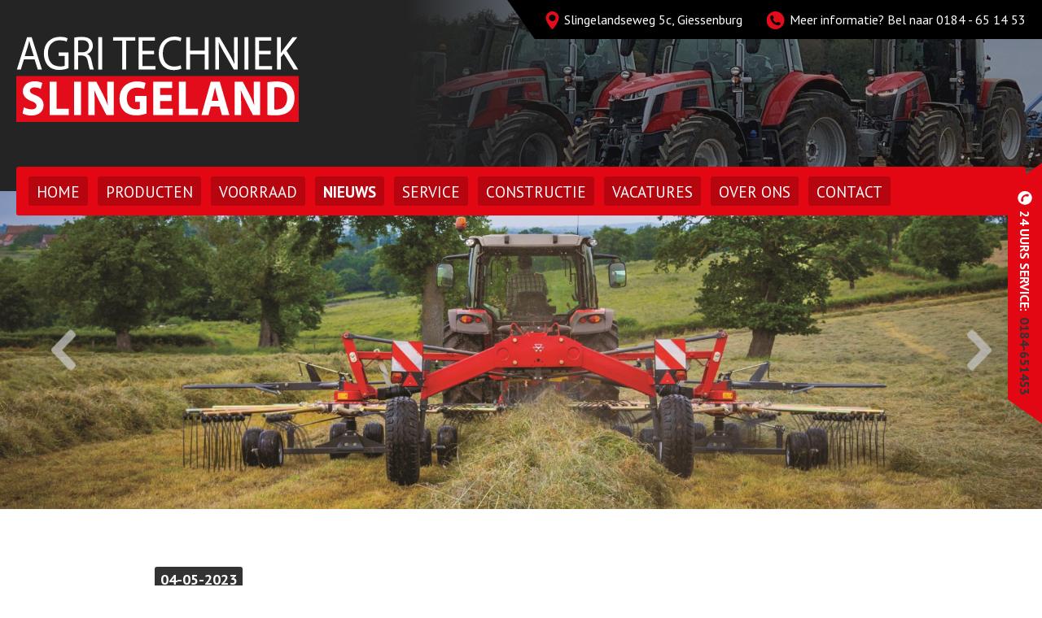

--- FILE ---
content_type: text/html; charset=utf-8
request_url: https://www.agritechniekslingeland.nl/nieuws/een-top-massey-ferguson-fella-triple-maaier-mf-dm-316-fp-en-mf-dm-8612-tl-combinatie-in-actie-hessto
body_size: 3494
content:
<!DOCTYPE html>
<html lang="nl">
<head>
	<title>Een top Massey Ferguson / Fella triple maaier (MF DM 316 FP en MF DM 8612 TL) combinatie in actie!  | Nieuws | Agri Techniek Slingeland</title>
	<meta name="description" content="" />
	<meta name="author" content="Effusion - www.effusion.nl" />
	<base href="https://www.agritechniekslingeland.nl" />
	<meta name="viewport" content="width=device-width, initial-scale=1, minimum-scale=1" />
	<link href="https://fonts.googleapis.com/css?family=PT+Sans:400,400i,700,700i" rel="stylesheet" type="text/css" />
	<link href="https://www.agritechniekslingeland.nl/layout/css/agri-1677063570.css" rel="stylesheet" type="text/css" />
	<link rel="shortcut icon" href="https://www.agritechniekslingeland.nl/layout/images/iconen/favicon.ico" type="image/x-icon" />
	<link rel="image_src" href="https://www.agritechniekslingeland.nl/layout/images/iconen/logo_200x200.gif" />
	<script type="text/javascript" src="https://www.agritechniekslingeland.nl/layout/js/agri-1677063916.js"></script>
	<script type="text/javascript">if(document.documentElement.lang == 'nl'){ var _scId="ee0b64f4-ead3-4a68-9a59-63e106efd172";var _customCSS = "https://www.mistersales.nu/files/chat.css";var ss=document.createElement("script");ss.src = "https://live.steam.eu.com/client/"; var fs=document.getElementsByTagName("script")[0];fs.parentNode.insertBefore(ss,fs); }</script>
	<script type="text/javascript">(function(d,t){ _scoopi = {'onload': function() { this.trkDocumentLoad(); }};var s=d.getElementsByTagName(t)[0], js=d.createElement(t); js.async=1;js.src='//api.salesfeed.com/v3/bootstrap.js?aid=agriteckniek';s.parentNode.insertBefore(js,s);})(document,'script');</script>

	<!-- Global site tag (gtag.js) - Google Analytics -->
	<script async src="https://www.googletagmanager.com/gtag/js?id=G-HPY3DD1ZLX"></script>
	<script>
		window.dataLayer = window.dataLayer || [];
		function gtag(){dataLayer.push(arguments);}
		gtag('js', new Date());
		gtag('config', 'G-HPY3DD1ZLX');
	</script>
	</head>
<body class="nieuws-592 nl zijbalk_afwezig">
<div class="outerwrapper">
	<a href="tel:0031184651453" id="cta_24h_service"><span>24 uurs service: </span><b>0184-651453</b></a>
	<div id="wrapper">
		<header>
			<div class="wrapper">
				<a class="mmenu-trigger" href="#hoofdmenu"></a>
				<a class="logo" href="https://www.agritechniekslingeland.nl">Agritechniek Slingeland</a>
				<a class="telefoon-trigger" href="tel:0184651453"></a>
				<div class="contactinfo">
					<div class="taalkeuze" data-label="Taal">
						<a href="https://www.agritechniekslingeland.com" title="Show this website in English" class="en">English</a><a href="https://www.agritechniekslingeland.de" title="Diese Website auf Deutsch anzeigen" class="de">Deutsch</a>					</div>
					<span class="adres">Slingelandseweg 5c, Giessenburg</span>
					<span class="telefoon"><span>Meer informatie? Bel naar </span><a href="tel:0031184651453">0184 - 65 14 53</a></span>
				</div>
				<nav id="hoofdmenu">
					<ul><li><a href="https://www.agritechniekslingeland.nl">Home</a></li><li><a href="https://www.agritechniekslingeland.nl/producten">Producten</a></li><li><a href="https://www.agritechniekslingeland.nl/voorraad">Voorraad</a><ul><li><a href="https://www.agritechniekslingeland.nl/voorraad">Alle occasions</a></li><li><a href="https://www.agritechniekslingeland.nl/voorraad/tractoren">Tractoren</a></li><li><a href="https://www.agritechniekslingeland.nl/voorraad/werktuigen-2">Werktuigen</a></li><li><a href="https://www.agritechniekslingeland.nl/voorraad/grondverzetmachines">Grondverzetmachines</a></li><li><a href="https://www.agritechniekslingeland.nl/voorraad/verreikers-en-knikladers">Verreikers en knikladers</a></li><li><a href="https://www.agritechniekslingeland.nl/voorraad/overig">Overig</a></li></ul></li><li><a href="https://www.agritechniekslingeland.nl/nieuws" class="huidig">Nieuws</a><ul><li><a href="https://www.agritechniekslingeland.nl/nieuws/kenteken">RDW kenteken registratieplicht </a></li><li><a href="https://www.agritechniekslingeland.nl/nieuws/apkplicht">APK-plicht</a></li></ul></li><li><a href="https://www.agritechniekslingeland.nl/service">Service</a><ul><li><a href="https://www.agritechniekslingeland.nl/service/de-werkplaats">De werkplaats</a></li><li><a href="https://www.agritechniekslingeland.nl/service/het-magazijn">Het magazijn</a></li><li><a href="https://www.agritechniekslingeland.nl/service/onderhoud">Onderhoud </a></li><li><a href="https://www.agritechniekslingeland.nl/service/uitlijnen">Uitlijnen</a></li><li><a href="https://www.agritechniekslingeland.nl/service/airco-bijvullen">Airco bijvullen</a></li><li><a href="https://www.agritechniekslingeland.nl/service/24-uurs-service">24 uurs service</a></li><li><a href="https://www.agritechniekslingeland.nl/service/mobiliteit">Mobiliteit</a></li></ul></li><li><a href="https://www.agritechniekslingeland.nl/constructie">Constructie</a><ul><li><a href="https://www.agritechniekslingeland.nl/constructie/ats-machinebouw">ATS machinebouw</a></li><li><a href="https://www.agritechniekslingeland.nl/constructie/stalinrichting">Stalinrichting</a></li><li><a href="https://www.agritechniekslingeland.nl/constructie/aanbouwdelen">Aanbouwdelen</a></li></ul></li><li><a href="https://www.agritechniekslingeland.nl/vacatures">Vacatures</a></li><li><a href="https://www.agritechniekslingeland.nl/over-ons">Over ons</a></li><li><a href="https://www.agritechniekslingeland.nl/contact">Contact</a></li></ul>				</nav>
            </div>
            <div class="img" style="background-image:url(https://www.agritechniekslingeland.nl/images/resize/header_afb-m1008-1634541479.jpg)"></div>
		</header>
		<div id="bgimage">
<div class="slide">
						<figure data-media="https://www.agritechniekslingeland.nl/images/resize/bg_small-f462-1578299801.jpg" data-media680="https://www.agritechniekslingeland.nl/images/resize/bg-f462-1578299801.jpg" title="Een top Massey Ferguson / Fella triple maaier (MF DM 316 FP en MF DM 8612 TL) combinatie in actie! ">
							<noscript><img src="https://www.agritechniekslingeland.nl/images/resize/bg-f462-1578299801.jpg" alt="Een top Massey Ferguson / Fella triple maaier (MF DM 316 FP en MF DM 8612 TL) combinatie in actie! " /></noscript> 
					 	</figure>
					 </div><div class="slide">
						<figure data-media="https://www.agritechniekslingeland.nl/images/resize/bg_small-f2767-1634541582.jpg" data-media680="https://www.agritechniekslingeland.nl/images/resize/bg-f2767-1634541582.jpg" title="Een top Massey Ferguson / Fella triple maaier (MF DM 316 FP en MF DM 8612 TL) combinatie in actie! ">
							<noscript><img src="https://www.agritechniekslingeland.nl/images/resize/bg-f2767-1634541582.jpg" alt="Een top Massey Ferguson / Fella triple maaier (MF DM 316 FP en MF DM 8612 TL) combinatie in actie! " /></noscript> 
					 	</figure>
					 </div><div class="slide">
						<figure data-media="https://www.agritechniekslingeland.nl/images/resize/bg_small-f17-1539697367.jpg" data-media680="https://www.agritechniekslingeland.nl/images/resize/bg-f17-1539697367.jpg" title="Een top Massey Ferguson / Fella triple maaier (MF DM 316 FP en MF DM 8612 TL) combinatie in actie! ">
							<noscript><img src="https://www.agritechniekslingeland.nl/images/resize/bg-f17-1539697367.jpg" alt="Een top Massey Ferguson / Fella triple maaier (MF DM 316 FP en MF DM 8612 TL) combinatie in actie! " /></noscript> 
					 	</figure>
					 </div><div class="slide">
						<figure data-media="https://www.agritechniekslingeland.nl/images/resize/bg_small-f448-1570536596.jpg" data-media680="https://www.agritechniekslingeland.nl/images/resize/bg-f448-1570536596.jpg" title="Een top Massey Ferguson / Fella triple maaier (MF DM 316 FP en MF DM 8612 TL) combinatie in actie! ">
							<noscript><img src="https://www.agritechniekslingeland.nl/images/resize/bg-f448-1570536596.jpg" alt="Een top Massey Ferguson / Fella triple maaier (MF DM 316 FP en MF DM 8612 TL) combinatie in actie! " /></noscript> 
					 	</figure>
					 </div><div class="slide">
						<figure data-media="https://www.agritechniekslingeland.nl/images/resize/bg_small-f459-1570540796.jpg" data-media680="https://www.agritechniekslingeland.nl/images/resize/bg-f459-1570540796.jpg" title="Een top Massey Ferguson / Fella triple maaier (MF DM 316 FP en MF DM 8612 TL) combinatie in actie! ">
							<noscript><img src="https://www.agritechniekslingeland.nl/images/resize/bg-f459-1570540796.jpg" alt="Een top Massey Ferguson / Fella triple maaier (MF DM 316 FP en MF DM 8612 TL) combinatie in actie! " /></noscript> 
					 	</figure>
					 </div><div class="slide">
						<figure data-media="https://www.agritechniekslingeland.nl/images/resize/bg_small-f460-1570540780.jpg" data-media680="https://www.agritechniekslingeland.nl/images/resize/bg-f460-1570540780.jpg" title="Een top Massey Ferguson / Fella triple maaier (MF DM 316 FP en MF DM 8612 TL) combinatie in actie! ">
							<noscript><img src="https://www.agritechniekslingeland.nl/images/resize/bg-f460-1570540780.jpg" alt="Een top Massey Ferguson / Fella triple maaier (MF DM 316 FP en MF DM 8612 TL) combinatie in actie! " /></noscript> 
					 	</figure>
					 </div><div class="slide">
						<figure data-media="https://www.agritechniekslingeland.nl/images/resize/bg_small-f446-1570536644.jpg" data-media680="https://www.agritechniekslingeland.nl/images/resize/bg-f446-1570536644.jpg" title="Een top Massey Ferguson / Fella triple maaier (MF DM 316 FP en MF DM 8612 TL) combinatie in actie! ">
							<noscript><img src="https://www.agritechniekslingeland.nl/images/resize/bg-f446-1570536644.jpg" alt="Een top Massey Ferguson / Fella triple maaier (MF DM 316 FP en MF DM 8612 TL) combinatie in actie! " /></noscript> 
					 	</figure>
					 </div><div class="slide">
						<figure data-media="https://www.agritechniekslingeland.nl/images/resize/bg_small-f451-1570536485.jpg" data-media680="https://www.agritechniekslingeland.nl/images/resize/bg-f451-1570536485.jpg" title="Een top Massey Ferguson / Fella triple maaier (MF DM 316 FP en MF DM 8612 TL) combinatie in actie! ">
							<noscript><img src="https://www.agritechniekslingeland.nl/images/resize/bg-f451-1570536485.jpg" alt="Een top Massey Ferguson / Fella triple maaier (MF DM 316 FP en MF DM 8612 TL) combinatie in actie! " /></noscript> 
					 	</figure>
					 </div><div class="slide">
						<figure data-media="https://www.agritechniekslingeland.nl/images/resize/bg_small-f456-1570540820.jpg" data-media680="https://www.agritechniekslingeland.nl/images/resize/bg-f456-1570540820.jpg" title="Een top Massey Ferguson / Fella triple maaier (MF DM 316 FP en MF DM 8612 TL) combinatie in actie! ">
							<noscript><img src="https://www.agritechniekslingeland.nl/images/resize/bg-f456-1570540820.jpg" alt="Een top Massey Ferguson / Fella triple maaier (MF DM 316 FP en MF DM 8612 TL) combinatie in actie! " /></noscript> 
					 	</figure>
					 </div><div class="slide">
						<figure data-media="https://www.agritechniekslingeland.nl/images/resize/bg_small-f610-1578297174.jpg" data-media680="https://www.agritechniekslingeland.nl/images/resize/bg-f610-1578297174.jpg" title="Een top Massey Ferguson / Fella triple maaier (MF DM 316 FP en MF DM 8612 TL) combinatie in actie! ">
							<noscript><img src="https://www.agritechniekslingeland.nl/images/resize/bg-f610-1578297174.jpg" alt="Een top Massey Ferguson / Fella triple maaier (MF DM 316 FP en MF DM 8612 TL) combinatie in actie! " /></noscript> 
					 	</figure>
					 </div><div class="slide">
						<figure data-media="https://www.agritechniekslingeland.nl/images/resize/bg_small-f445-1570536476.jpg" data-media680="https://www.agritechniekslingeland.nl/images/resize/bg-f445-1570536476.jpg" title="Een top Massey Ferguson / Fella triple maaier (MF DM 316 FP en MF DM 8612 TL) combinatie in actie! ">
							<noscript><img src="https://www.agritechniekslingeland.nl/images/resize/bg-f445-1570536476.jpg" alt="Een top Massey Ferguson / Fella triple maaier (MF DM 316 FP en MF DM 8612 TL) combinatie in actie! " /></noscript> 
					 	</figure>
					 </div><div class="slide">
						<figure data-media="https://www.agritechniekslingeland.nl/images/resize/bg_small-f615-1578299447.jpg" data-media680="https://www.agritechniekslingeland.nl/images/resize/bg-f615-1578299447.jpg" title="Een top Massey Ferguson / Fella triple maaier (MF DM 316 FP en MF DM 8612 TL) combinatie in actie! ">
							<noscript><img src="https://www.agritechniekslingeland.nl/images/resize/bg-f615-1578299447.jpg" alt="Een top Massey Ferguson / Fella triple maaier (MF DM 316 FP en MF DM 8612 TL) combinatie in actie! " /></noscript> 
					 	</figure>
					 </div><div class="slide">
						<figure data-media="https://www.agritechniekslingeland.nl/images/resize/bg_small-f458-1570540809.jpg" data-media680="https://www.agritechniekslingeland.nl/images/resize/bg-f458-1570540809.jpg" title="Een top Massey Ferguson / Fella triple maaier (MF DM 316 FP en MF DM 8612 TL) combinatie in actie! ">
							<noscript><img src="https://www.agritechniekslingeland.nl/images/resize/bg-f458-1570540809.jpg" alt="Een top Massey Ferguson / Fella triple maaier (MF DM 316 FP en MF DM 8612 TL) combinatie in actie! " /></noscript> 
					 	</figure>
					 </div><div class="slide">
						<figure data-media="https://www.agritechniekslingeland.nl/images/resize/bg_small-f449-1570536481.jpg" data-media680="https://www.agritechniekslingeland.nl/images/resize/bg-f449-1570536481.jpg" title="Een top Massey Ferguson / Fella triple maaier (MF DM 316 FP en MF DM 8612 TL) combinatie in actie! ">
							<noscript><img src="https://www.agritechniekslingeland.nl/images/resize/bg-f449-1570536481.jpg" alt="Een top Massey Ferguson / Fella triple maaier (MF DM 316 FP en MF DM 8612 TL) combinatie in actie! " /></noscript> 
					 	</figure>
					 </div><div class="slide">
						<figure data-media="https://www.agritechniekslingeland.nl/images/resize/bg_small-f443-1570536476.jpg" data-media680="https://www.agritechniekslingeland.nl/images/resize/bg-f443-1570536476.jpg" title="Een top Massey Ferguson / Fella triple maaier (MF DM 316 FP en MF DM 8612 TL) combinatie in actie! ">
							<noscript><img src="https://www.agritechniekslingeland.nl/images/resize/bg-f443-1570536476.jpg" alt="Een top Massey Ferguson / Fella triple maaier (MF DM 316 FP en MF DM 8612 TL) combinatie in actie! " /></noscript> 
					 	</figure>
					 </div><div class="slide">
						<figure data-media="https://www.agritechniekslingeland.nl/images/resize/bg_small-f461-1578299853.jpg" data-media680="https://www.agritechniekslingeland.nl/images/resize/bg-f461-1578299853.jpg" title="Een top Massey Ferguson / Fella triple maaier (MF DM 316 FP en MF DM 8612 TL) combinatie in actie! ">
							<noscript><img src="https://www.agritechniekslingeland.nl/images/resize/bg-f461-1578299853.jpg" alt="Een top Massey Ferguson / Fella triple maaier (MF DM 316 FP en MF DM 8612 TL) combinatie in actie! " /></noscript> 
					 	</figure>
					 </div><div class="slide">
						<figure data-media="https://www.agritechniekslingeland.nl/images/resize/bg_small-f450-1570541039.jpg" data-media680="https://www.agritechniekslingeland.nl/images/resize/bg-f450-1570541039.jpg" title="Een top Massey Ferguson / Fella triple maaier (MF DM 316 FP en MF DM 8612 TL) combinatie in actie! ">
							<noscript><img src="https://www.agritechniekslingeland.nl/images/resize/bg-f450-1570541039.jpg" alt="Een top Massey Ferguson / Fella triple maaier (MF DM 316 FP en MF DM 8612 TL) combinatie in actie! " /></noscript> 
					 	</figure>
					 </div><div class="slide">
						<figure data-media="https://www.agritechniekslingeland.nl/images/resize/bg_small-f452-1570536897.jpg" data-media680="https://www.agritechniekslingeland.nl/images/resize/bg-f452-1570536897.jpg" title="Een top Massey Ferguson / Fella triple maaier (MF DM 316 FP en MF DM 8612 TL) combinatie in actie! ">
							<noscript><img src="https://www.agritechniekslingeland.nl/images/resize/bg-f452-1570536897.jpg" alt="Een top Massey Ferguson / Fella triple maaier (MF DM 316 FP en MF DM 8612 TL) combinatie in actie! " /></noscript> 
					 	</figure>
					 </div>		</div><section><article class="hoofdtekst nieuws_item"><h1><span class="datum">04-05-2023</span> Een top Massey Ferguson / Fella triple maaier (MF DM 316 FP en MF DM 8612 TL) combinatie in actie! </h1><div data-editor="true"><div class="x11i5rnm xat24cr x1mh8g0r x1vvkbs xtlvy1s x126k92a">
<div dir="auto">
<div class="xdj266r x11i5rnm xat24cr x1mh8g0r x1vvkbs x126k92a">
<div dir="auto">Een top Massey Ferguson / Fella triple maaier (MF DM 316 FP en MF DM 8612 TL) combinatie in actie!</div>
<div dir="auto">&nbsp;</div>
</div>
<div class="x11i5rnm xat24cr x1mh8g0r x1vvkbs xtlvy1s x126k92a">
<div dir="auto"><span class="x3nfvp2 x1j61x8r x1fcty0u xdj266r xhhsvwb xat24cr xgzva0m xxymvpz xlup9mm x1kky2od"><img src="https://static.xx.fbcdn.net/images/emoji.php/v9/t6e/1/16/1f534.png" alt="????" width="16" height="16" /></span> Hesston tandwiel aandrijving</div>
<div dir="auto"><span class="x3nfvp2 x1j61x8r x1fcty0u xdj266r xhhsvwb xat24cr xgzva0m xxymvpz xlup9mm x1kky2od"><img src="https://static.xx.fbcdn.net/images/emoji.php/v9/t6e/1/16/1f534.png" alt="????" width="16" height="16" /></span> Compacte tandwieloverbrenging</div>
<div dir="auto"><span class="x3nfvp2 x1j61x8r x1fcty0u xdj266r xhhsvwb xat24cr xgzva0m xxymvpz xlup9mm x1kky2od"><img src="https://static.xx.fbcdn.net/images/emoji.php/v9/t6e/1/16/1f534.png" alt="????" width="16" height="16" /></span> Robuuste constructie</div>
<div dir="auto"><span class="x3nfvp2 x1j61x8r x1fcty0u xdj266r xhhsvwb xat24cr xgzva0m xxymvpz xlup9mm x1kky2od"><img src="https://static.xx.fbcdn.net/images/emoji.php/v9/t6e/1/16/1f534.png" alt="????" width="16" height="16" /></span> Hoog rijcomfort door uitstekende gewichtsverdeling</div>
<div dir="auto"><span class="x3nfvp2 x1j61x8r x1fcty0u xdj266r xhhsvwb xat24cr xgzva0m xxymvpz xlup9mm x1kky2od"><img src="https://static.xx.fbcdn.net/images/emoji.php/v9/t6e/1/16/1f534.png" alt="????" width="16" height="16" /></span> Hoge voer effici&euml;ntie</div>
<div dir="auto"><span class="x3nfvp2 x1j61x8r x1fcty0u xdj266r xhhsvwb xat24cr xgzva0m xxymvpz xlup9mm x1kky2od"><img src="https://static.xx.fbcdn.net/images/emoji.php/v9/t6e/1/16/1f534.png" alt="????" width="16" height="16" /></span> Overbelastingsbeveiliging</div>
<div dir="auto"><span class="x3nfvp2 x1j61x8r x1fcty0u xdj266r xhhsvwb xat24cr xgzva0m xxymvpz xlup9mm x1kky2od"><img src="https://static.xx.fbcdn.net/images/emoji.php/v9/t6e/1/16/1f534.png" alt="????" width="16" height="16" /></span> TurboLift ophangsysteem voor een optimale en continue bodemdruk</div>
<div dir="auto"><span class="x3nfvp2 x1j61x8r x1fcty0u xdj266r xhhsvwb xat24cr xgzva0m xxymvpz xlup9mm x1kky2od"><img src="https://static.xx.fbcdn.net/images/emoji.php/v9/t6e/1/16/1f534.png" alt="????" width="16" height="16" /></span> SafetySwing systeem, beschermt door de maaier naar achter te klappen bij vreemde obstakels en zakt daarna weer terug naar de werkstand door eigen gewicht</div>
<div dir="auto">&nbsp;</div>
</div>
<div class="x11i5rnm xat24cr x1mh8g0r x1vvkbs xtlvy1s x126k92a">
<div dir="auto">Bent u ook ge&iuml;nteresseerd in &eacute;&eacute;n van deze maaiers of een combinatie? Neem dan gerust contact met ons op!</div>
</div>
</div>
</div></div><div class="embed_wrapper"><iframe src="https://www.facebook.com/plugins/video.php?href=https%3A%2F%2Fwww.facebook.com%2Fagritechniekslingeland%2Fvideos%2F1399989023876053%2F&amp;show_text=0&amp;width=1100" width="560" height="308" style="border:none;overflow:hidden" scrolling="no" frameborder="0" allowTransparency="true" allowFullScreen="true"></iframe></div><a href="https://www.agritechniekslingeland.nl/nieuws" class="button gecentreerd">meer nieuws</a></article></section>		<div id="clearfooter"></div>
	</div>
	<footer id="footer">
		<div class="breadcrumbs" itemscope itemtype="http://schema.org/WebPage">
			<div class="wrapper">
				<div class="social">
					<a href="https://www.facebook.com/agritechniekslingeland/" class="fb" title="Volg ons op FaceBook" rel="external"></a>
					<a href="https://www.instagram.com/agritechniekslingeland/" class="ig" title="Volg ons op Instagram" rel="external"></a>
					<a href="https://www.youtube.com/@agritechniekslingeland" class="yt" title="Volg ons op YouTube" rel="external"></a>
				</div>
				
				<div class="crumbs">
					<span class="breadcrumbs_aanhef">U bevindt zich hier: </span>
					<a href="https://www.agritechniekslingeland.nl" itemprop="breadcrumb">home</a> <span>&raquo;</span>  
								</div>
			</div>
		</div>
				<div class="legal">
			&copy; 2026 <span class="naam"> - Agritechniek Slingeland</span>
			<span class="d">|</span> <a href="https://www.agritechniekslingeland.nl/sitemap">sitemap</a> 
			<span class="d">|</span> <a href="https://www.agritechniekslingeland.nl/privacy">privacy verklaring</a> 
			<span class="d">|</span> <div>Realisatie: <a href="https://www.effusion.nl">Effusion</a></div>
		</div>
	</footer>
</div>
<script defer src="https://static.cloudflareinsights.com/beacon.min.js/vcd15cbe7772f49c399c6a5babf22c1241717689176015" integrity="sha512-ZpsOmlRQV6y907TI0dKBHq9Md29nnaEIPlkf84rnaERnq6zvWvPUqr2ft8M1aS28oN72PdrCzSjY4U6VaAw1EQ==" data-cf-beacon='{"version":"2024.11.0","token":"0f9c0f7327f641b0a722029c4da8c4ba","r":1,"server_timing":{"name":{"cfCacheStatus":true,"cfEdge":true,"cfExtPri":true,"cfL4":true,"cfOrigin":true,"cfSpeedBrain":true},"location_startswith":null}}' crossorigin="anonymous"></script>
</body>
</html>

--- FILE ---
content_type: text/css;charset=UTF-8
request_url: https://www.agritechniekslingeland.nl/layout/css/agri-1677063570.css
body_size: 13354
content:
.clearfix:after{content:"";visibility:hidden;display:block;height:0;clear:both}.ellipsis{white-space:nowrap;overflow:hidden;text-overflow:ellipsis}.zwart-verloop-naar-onderen{background:-moz-linear-gradient(top, rgba(0,0,0,0.85) 0%, rgba(0,0,0,0) 100%);background:-webkit-linear-gradient(top, rgba(0,0,0,0.85) 0%, rgba(0,0,0,0) 100%);background:linear-gradient(to bottom, rgba(0,0,0,0.85) 0%, rgba(0,0,0,0) 100%);filter:progid:DXImageTransform.Microsoft.gradient(startColorstr='#000000', endColorstr='#00000000', GradientType=0)}.zwart-verloop-naar-boven{background:-moz-linear-gradient(top, rgba(0,0,0,0) 0%, #000 100%);background:-webkit-linear-gradient(top, rgba(0,0,0,0) 0%, #000 100%);background:linear-gradient(to bottom, rgba(0,0,0,0) 0%, #000 100%);filter:progid:DXImageTransform.Microsoft.gradient(startColorstr='#00000000', endColorstr='#000000', GradientType=0)}*{margin:0;padding:0;border:0;outline:none;-webkit-font-smoothing:antialiased}html,body,.outerwrapper{height:100%;width:100%;min-width:300px;background:#fff}#wrapper{height:auto;margin:0 auto -150px auto;min-height:100%;padding:0;position:relative}a[href^=tel]{color:inherit !important;cursor:default;text-decoration:none !important}.touch-device a[href^=tel]{text-decoration:underline !important}.ie #cta_24h_service{display:none !important}#cta_24h_service{background:#e30613;color:#000;font-weight:bold;line-height:18px;text-transform:uppercase;position:fixed;right:0;width:42px;top:50vh;display:flex;justify-content:flex-start;align-items:center;white-space:nowrap;z-index:1000;cursor:pointer;writing-mode:vertical-rl;-webkit-transform:translateY(-50%);-moz-transform:translateY(-50%);-ms-transform:translateY(-50%);-o-transform:translateY(-50%);transform:translateY(-50%)}#cta_24h_service span{color:#fff;position:relative;margin-bottom:7px;z-index:2}#cta_24h_service span:before{content:"";width:18px;height:18px;background:url('../images/sprite.png?v=1677063505') no-repeat -451px -228px;display:inline-block;vertical-align:top;margin-bottom:6px}#cta_24h_service b{position:relative;z-index:2}#cta_24h_service:before,#cta_24h_service:after{content:"";width:100%;height:42px;display:block;position:absolute;left:0;top:-20px;background:#e30613;-webkit-transform:skewY(-35deg);-moz-transform:skewY(-35deg);-ms-transform:skewY(-35deg);-o-transform:skewY(-35deg);transform:skewY(-35deg)}#cta_24h_service:after{top:auto;bottom:-20px;-webkit-transform:skewY(35deg);-moz-transform:skewY(35deg);-ms-transform:skewY(35deg);-o-transform:skewY(35deg);transform:skewY(35deg)}header{width:100%;height:235px;position:relative;display:block;background:#242424}header:after{content:"";visibility:hidden;display:block;height:0;clear:both}header:before{content:"";width:35%;position:absolute;right:0;top:0;height:48px;background:#000;z-index:2}header .img{height:100%;width:780px;position:absolute;right:0;top:0;background-repeat:no-repeat;background-size:cover;opacity:0.6}header .img:before{content:"";width:30%;height:100%;display:block;position:absolute;left:0;top:0;background:-webkit-gradient(linear, left top, right top, from(#242424), to(rgba(36,36,36,0)));background:-webkit-linear-gradient(to right, #242424, rgba(36,36,36,0));background:-moz-linear-gradient(to right, #242424, rgba(36,36,36,0));background:-ms-linear-gradient(to right, #242424, rgba(36,36,36,0));background:-o-linear-gradient(to right, #242424, rgba(36,36,36,0));background:linear-gradient(to right, #242424, rgba(36,36,36,0));filter:progid:DXImageTransform.Microsoft.gradient(startColorstr='#363636', endColorstr='#36363600')}header .wrapper{position:relative;max-width:1280px;height:100%;box-sizing:content-box;padding:0 20px;margin:0 auto;z-index:3}header .wrapper:after{content:"";visibility:hidden;display:block;height:0;clear:both}header .logo{position:relative;float:left;width:347px;height:105px;background:url('../images/sprite.png?v=1677063505') no-repeat -1px -1px;display:block;text-indent:-3000em;margin-top:45px}header .contactinfo{float:right;color:#fff;height:48px;line-height:48px;background:#000;font-size:1em;position:relative;display:flex;align-items:center;justify-content:flex-end}header .contactinfo:before{content:"";width:50px;height:100%;display:block;position:absolute;left:-25px;background:#000;-webkit-transform:skewX(35deg);-moz-transform:skewX(35deg);-ms-transform:skewX(35deg);-o-transform:skewX(35deg);transform:skewX(35deg)}header .contactinfo .taalkeuze{margin-right:30px}header .contactinfo>span{display:inline-block;vertical-align:middle;position:relative}header .contactinfo>span:first-of-type{padding-right:30px}header .contactinfo>span:first-of-type:before{background-position:-442px -105px}header .contactinfo>span a{text-decoration:none}header .contactinfo>span:before{content:"";width:22px;height:22px;background:url('../images/sprite.png?v=1677063505') no-repeat -445px -74px;display:inline-block;vertical-align:middle;padding-right:6px;margin-top:-3px}header #hoofdmenu{background:#e30613;height:60px;border-radius:3px;position:absolute;bottom:-30px;left:20px;right:20px;padding:12px 15px;box-shadow:0,0,10px,rgba(0,0,0,0.33);box-sizing:border-box}header #hoofdmenu .btn_webshop{float:right;background:#000;border-radius:3px;display:block;position:relative;line-height:37px;height:36px;box-sizing:border-box;font-size:19px;font-weight:bold;text-transform:uppercase;padding:1px 10px 0 10px;color:#fff;text-decoration:none}header #hoofdmenu .btn_webshop:after{content:"";width:10px;height:16px;background:url('../images/sprite.png?v=1677063505') no-repeat -404px -98px;display:inline-block;vertical-align:middle;margin:-6px 0 0 10px}.taalkeuze{display:none !important;z-index:2;position:relative}.taalkeuze span.label{color:#fff !important;font-size:16px;text-transform:uppercase;font-weight:700}.taalkeuze a{display:block;width:36px;height:36px;outline:none;text-indent:-3000em;overflow:hidden !important;padding:0 !important}.taalkeuze a:before{content:"";background:url('../images/sprite.png?v=1677063505') no-repeat;width:28px;height:28px;margin:4px 0 0 4px;display:block}.taalkeuze a.nl:before{background-position:-338px -290px}.taalkeuze a.en:before{background-position:-372px -290px}.taalkeuze a.de:before{background-position:-406px -290px}#bgimage{position:relative;z-index:1;width:100%}#bgimage .slide{background-repeat:no-repeat;background-position:center top;background-size:cover;padding-top:30.55%;max-height:550px}#bgimage figure{display:none}#bgimage.slick-slider .slide{position:relative;padding-top:0}#bgimage.slick-slider .slide figure{display:block;margin:0;padding:0}#bgimage.slick-slider .slide figure img{display:block;width:100%;height:auto}#bgimage.slick-slider .slick-arrow{display:block;z-index:100;width:55px;height:55px;top:50%;-webkit-transform:translateY(-50%);-moz-transform:translateY(-50%);-ms-transform:translateY(-50%);-o-transform:translateY(-50%);transform:translateY(-50%);position:absolute;text-indent:-3000em;background:none;opacity:0.7}#bgimage.slick-slider .slick-arrow:hover,#bgimage.slick-slider .slick-arrow:active{opacity:1}#bgimage.slick-slider .slick-arrow:before{content:"";position:absolute;display:block;width:30px;height:50px;background:url("../images/sprite.png") no-repeat;left:50%;top:50%;-webkit-transform:translate(-50%, -50%);-moz-transform:translate(-50%, -50%);-ms-transform:translate(-50%, -50%);-o-transform:translate(-50%, -50%);transform:translate(-50%, -50%)}#bgimage.slick-slider .slick-arrow.slick-prev{left:50px}#bgimage.slick-slider .slick-arrow.slick-prev:before{background-position:-363px -3px}#bgimage.slick-slider .slick-arrow.slick-next{right:50px}#bgimage.slick-slider .slick-arrow.slick-next:before{background-position:-403px -3px}section{position:relative;max-width:1280px;padding:20px 30px 0 30px;margin:0 auto 12vw auto}section:after{content:"";visibility:hidden;display:block;height:0;clear:both}.zijbalk_afwezig section{max-width:900px}.zijbalk_afwezig article{width:100%}article{position:relative;width:calc(100% - 460px);background:#fff;float:left;padding:4vw 0 30px 0;box-sizing:border-box}article:after{content:"";visibility:hidden;display:block;height:0;clear:both}article p:last-child,article ul:last-child{margin-bottom:0}article .team{display:flex;flex-direction:row;flex-wrap:wrap;justify-content:space-between}article .team .teamlid{width:calc(33.33% - 20px);position:relative;font-size:0.8em;line-height:1.4em;margin-bottom:30px}article .team .teamlid img{display:block;width:100%;height:auto;margin-bottom:3px}article .team .teamlid h3{font-size:1.1em;font-weight:bold;color:#000;margin-bottom:1em}article .team .teamlid h3 span{display:block;font-size:0.9em;font-style:italic;font-weight:normal;opacity:0.8}.bel_ons_rondje{display:block;width:124px;height:124px;background:url('../images/sprite.png?v=1677063505') no-repeat -200px -115px;cursor:pointer;position:absolute;z-index:2;right:-50px;top:20px}.leveringsprogramma{display:flex;flex-direction:row;flex-wrap:wrap;justify-content:space-between}.leveringsprogramma .item{width:calc(33.33% - 20px);position:relative;font-size:0.9em;line-height:1.4em;margin-bottom:30px;text-decoration:none;border:1px solid #eee}.leveringsprogramma .item span.img{display:block;width:100%;padding-bottom:77%;box-sizing:border-box;height:auto;background-repeat:no-repeat;background-size:contain;background-position:center center;position:relative}.leveringsprogramma .item span.img.logo{border-left:10px solid #fff;border-right:10px solid #fff}.leveringsprogramma .item span.img.afbeelding{background-size:cover}.leveringsprogramma .item span.img img{position:absolute;-webkit-transform:translate(-50%, -50%);-moz-transform:translate(-50%, -50%);-ms-transform:translate(-50%, -50%);-o-transform:translate(-50%, -50%);transform:translate(-50%, -50%);height:auto;left:50%;top:50%;display:block;max-width:80% !important}.leveringsprogramma .item span.titel{background:#eee;line-height:50px;padding-top:2px;padding:0 18px;display:block;text-transform:uppercase;color:#e30613;font-weight:bold;white-space:nowrap;overflow:hidden;text-overflow:ellipsis}.leveringsprogramma .item:hover,.leveringsprogramma .item:active{border:1px solid #ccc}.leveringsprogramma .item:hover span.titel,.leveringsprogramma .item:active span.titel{background:#ccc}.fotogalerij{position:relative;clear:both;margin-left:-5px}.fotogalerij:after{content:"";visibility:hidden;display:block;height:0;clear:both}.fotogalerij .lightbox{display:block;float:left;width:25%;height:auto;box-sizing:border-box;border:5px solid #fff}.fotogalerij .lightbox img{width:100%;height:auto;display:block}.fotogalerij .lightbox_video{position:relative}.fotogalerij .lightbox_video a:hover:before,.fotogalerij .lightbox_video a:active:before{background:#ca0511}.fotogalerij .lightbox_video:before{content:"";display:block;border-radius:200px;width:44px;height:44px;background:#e30613;position:absolute;left:50%;top:50%;-webkit-transform:translate(-50%, -50%);-moz-transform:translate(-50%, -50%);-ms-transform:translate(-50%, -50%);-o-transform:translate(-50%, -50%);transform:translate(-50%, -50%)}.fotogalerij .lightbox_video:after{content:"";width:0;height:0;border-style:solid;border-width:9px 0 9px 16px;border-color:transparent transparent transparent #fff;-webkit-transform:rotate(360deg);position:absolute;top:50%;left:51%;-webkit-transform:translate(-50%, -50%);-moz-transform:translate(-50%, -50%);-ms-transform:translate(-50%, -50%);-o-transform:translate(-50%, -50%);transform:translate(-50%, -50%)}.tabel_wrapper{width:100%;overflow-y:auto;_overflow:auto;margin:0 0 1.7em 0}.tabel_wrapper::-webkit-scrollbar{-webkit-appearance:none;width:14px;height:14px}.tabel_wrapper::-webkit-scrollbar-thumb{border-radius:8px;border:3px solid #fff;background-color:rgba(0,0,0,0.3)}a.lees_meer{display:inline-block;position:relative;font-weight:500;text-decoration:none !important;margin-left:4px;padding-right:12px}a.lees_meer:after{content:"";width:8px;height:12px;background:url('../images/sprite.png?v=1677063505') no-repeat -210px -40px;display:block;position:absolute;right:0;top:50%;margin-top:-6px}.inhoud-18 .pagination{margin:50px auto 0 auto;float:none;text-align:center}.inhoud-18 .overzicht_occasions .occasion_item .tekst h3{white-space:normal;overflow:visible;font-size:1.05em;margin:0}.embed_wrapper{width:100%;position:relative;padding-bottom:56.25%}.embed_wrapper iframe{position:absolute;left:0;top:0;width:100%;height:100%}.nieuws_item h1{font-size:1.5em;line-height:1.3em;margin-bottom:2em}.nieuws_item h1 .datum{display:table;background:#333;color:#fff;font-size:0.75em;line-height:1em;padding:7px 7px 5px 7px;margin:0 0 10px 0;border-radius:3px}.nieuws_item img.nieuws_groot{width:100%;display:block;margin:1em auto}.nieuws_item p:last-of-type{margin-bottom:2em}.productblokken article{float:none;width:100%}.productblokken aside{float:none;width:auto;text-align:center}.productblokken aside .contactpersoon{display:inline-block;margin:0 10px 20px 10px;width:50%;max-width:380px;text-align:left}.productblokken .productblokken_wrapper{margin-top:30px}.productblokken .productblok{position:relative;padding:4vw 0;border-bottom:1px solid #eee}.productblokken .productblok:after{content:"";visibility:hidden;display:block;height:0;clear:both}.productblokken .productblok:last-of-type{border-bottom:0;padding-bottom:0}.productblokken .productblok .tekst{float:left;width:50%;box-sizing:border-box;padding-right:20px}.productblokken .productblok .productslider{width:50%;float:right}.productblokken .productblok .productslider .slide{width:50%;box-sizing:border-box;padding:0 10px}.productblokken .productblok .productslider .slide img{display:block;width:100%;height:auto;max-width:none !important}.productblokken .productblok .productslider .slide .youtube{width:100%;position:relative;padding-bottom:70%}.productblokken .productblok .productslider .slide .youtube iframe{position:absolute;left:0;top:0;width:100%;height:100%}.productblokken .productblok .productslider .slick-arrow{display:block;top:50%;margin-top:-20px;left:-10px;width:40px;height:40px;border-radius:3px;background:#e30613;position:absolute;text-indent:-3000em;z-index:10;cursor:pointer}.productblokken .productblok .productslider .slick-arrow:before{content:"";width:12px;height:20px;background:url('../images/sprite.png?v=1677063505') no-repeat -380px -65px;display:block;position:absolute;left:50%;top:50%;margin-left:-2px;-webkit-transform:translate(-50%, -50%);-moz-transform:translate(-50%, -50%);-ms-transform:translate(-50%, -50%);-o-transform:translate(-50%, -50%);transform:translate(-50%, -50%)}.productblokken .productblok .productslider .slick-arrow.slick-next{left:auto;right:-10px}.productblokken .productblok .productslider .slick-arrow.slick-next:before{background-position:-403px -65px;margin-left:0;margin-right:-2px}.occasions_categorie.zijbalk_afwezig section{max-width:1280px}.occasions_categorie .categorie_navigatie{background:#eee;padding:38px 20px;position:relative;margin-bottom:20px}.occasions_categorie .categorie_navigatie .wrapper{max-width:1280px;margin:0 auto;text-align:center;font-size:0}.occasions_categorie .categorie_navigatie .wrapper a{display:inline-block;vertical-align:top;position:relative;width:16.6667%;box-sizing:border-box;border-left:3px solid #eee;border-right:3px solid #eee;font-size:16px;background-repeat:no-repeat;background-size:cover;background-position:center center;padding-top:20px;-webkit-filter:grayscale(100%);filter:grayscale(100%);transition:all .5s ease}.occasions_categorie .categorie_navigatie .wrapper a:before{content:"";float:left;padding-bottom:65%}.occasions_categorie .categorie_navigatie .wrapper a:hover,.occasions_categorie .categorie_navigatie .wrapper a:active,.occasions_categorie .categorie_navigatie .wrapper a.actief{-webkit-filter:grayscale(0%);filter:grayscale(0%)}.occasions_categorie .categorie_navigatie .wrapper a:after{content:"";width:100%;height:33%;display:block;position:absolute;left:0;bottom:0;opacity:0.8;background:-moz-linear-gradient(top, rgba(0,0,0,0) 0%, #000 100%);background:-webkit-linear-gradient(top, rgba(0,0,0,0) 0%, #000 100%);background:linear-gradient(to bottom, rgba(0,0,0,0) 0%, #000 100%);filter:progid:DXImageTransform.Microsoft.gradient(startColorstr='#00000000', endColorstr='#000000', GradientType=0)}.occasions_categorie .categorie_navigatie .wrapper a span.tekst{font-size:1.2em;text-transform:uppercase;font-weight:bold;color:#fff;display:block;position:absolute;left:0;bottom:20px;width:100%;text-align:center;overflow-wrap:break-word;z-index:2}.occasions_categorie .categorie_navigatie .wrapper a.actief span.tekst:after{bottom:-81px;left:50%;border:solid transparent;content:" ";height:0;width:0;position:absolute;pointer-events:none;border-color:rgba(136,183,213,0);border-top-color:#eee;border-width:12px;margin-left:-12px}.overzicht_occasions{display:flex;flex-direction:row;flex-wrap:wrap;justify-content:flex-start;margin:40px -15px}.overzicht_occasions .occasion_item{width:calc(33.33% - 30px);position:relative;background:#eee;line-height:1.4em;cursor:pointer;margin:0 15px 30px 15px;overflow:hidden;display:flex;flex-wrap:wrap;flex-direction:column}.overzicht_occasions .occasion_item.verkocht:before{content:"VERKOCHT";display:block;width:200px;background:#e30613;position:absolute;top:21px;left:-49px;text-align:center;line-height:30px;color:#fff;font-weight:600;font-size:16px;-webkit-transform:rotate(-35deg);-moz-transform:rotate(-35deg);-ms-transform:rotate(-35deg);-o-transform:rotate(-35deg);transform:rotate(-35deg);z-index:2;box-shadow:0px 0px 20px rgba(0,0,0,0.2)}.overzicht_occasions .occasion_item .img{display:block;background-repeat:no-repeat;background-position:center top;background-size:cover;width:100%;padding-top:70%}.overzicht_occasions .occasion_item .tekst{padding:25px 20px 23px 20px;display:block;background:#eee}.overzicht_occasions .occasion_item .tekst h3{font-size:1.2em;color:#e30613;font-weight:bold;margin:0 0 3px 0;white-space:nowrap;overflow:hidden;text-overflow:ellipsis}.overzicht_occasions .occasion_item .tekst span.prijs{display:block;color:#333;font-size:1.05em;font-weight:bold}.overzicht_occasions .occasion_item:hover .tekst h3,.overzicht_occasions .occasion_item:active .tekst h3{color:#ca0511}.button.alle_occasions{margin:50px 0 20px 0;float:left}.pagination{float:right;margin:50px 0 20px 0;text-align:left}.pagination a,.pagination span{color:#000;border-radius:3px;padding:0 12px;box-sizing:border-box;line-height:40px;font-size:1.2em;display:inline-block;font-weight:bold;text-decoration:none !important}.pagination a:link,.pagination a:visited{color:#000}.pagination a:hover,.pagination a:active{color:#e30613}.pagination span.current{color:#e30613}.pagination span.disabled{opacity:1}.pagination .next,.pagination .prev{background:#e30613;width:40px;height:40px;border-radius:3px;text-indent:-3000em;position:relative;margin:0 4px}.pagination .next:before,.pagination .prev:before{content:"";width:12px;height:20px;background:url('../images/sprite.png?v=1677063505') no-repeat -380px -65px;display:block;position:absolute;left:50%;top:50%;margin-left:-2px;-webkit-transform:translate(-50%, -50%);-moz-transform:translate(-50%, -50%);-ms-transform:translate(-50%, -50%);-o-transform:translate(-50%, -50%);transform:translate(-50%, -50%)}.pagination .next:hover,.pagination .prev:hover,.pagination .next:active,.pagination .prev:active{background-color:#c50511}.pagination .next:before{background-position:-403px -65px;margin-left:0;margin-right:-2px}.occasions_categorie-0 .pagination{float:none;width:100%;text-align:center}.occasions_detail h1{font-size:2.5em}.occasions_detail .afbeeldingen{position:relative;margin-bottom:40px}.occasions_detail .afbeeldingen .button_terug{position:absolute;left:25px;top:25px;z-index:2;border-radius:4px}.occasions_detail .afbeeldingen .bel_ons_rondje{right:-46px;top:-45px}.occasions_detail .omschrijving>h2:first-child{text-transform:uppercase;color:#e30613;font-size:1.5em;font-weight:bold;margin:0 0 .8em 0}.fotoslider.productpagina{margin-bottom:35px}.fotoslider.verkocht{overflow:hidden}.fotoslider.verkocht:before{content:"VERKOCHT";display:block;width:200px;background:#e30613;position:absolute;top:21px;right:-56px;text-align:center;line-height:30px;color:#fff;font-weight:600;font-size:16px;-webkit-transform:rotate(35deg);-moz-transform:rotate(35deg);-ms-transform:rotate(35deg);-o-transform:rotate(35deg);transform:rotate(35deg);z-index:2;box-shadow:0px 0px 20px rgba(0,0,0,0.2)}.fotoslider .slider{position:relative;width:100%;list-style:none outside none;padding:0;margin:0}.fotoslider .slider li{display:block;float:left;margin-right:6px;cursor:pointer}.fotoslider .slider img{display:block;height:auto;width:100%;max-width:none !important}.fotoslider .lSAction>a{width:44px;height:44px;background:#e30613;margin-top:-22px;opacity:1}.fotoslider .lSAction>a:before{content:"";width:12px;height:20px;background:url('../images/sprite.png?v=1677063505') no-repeat -380px -65px;display:block;position:absolute;left:50%;top:50%;margin-left:-2px;-webkit-transform:translate(-50%, -50%);-moz-transform:translate(-50%, -50%);-ms-transform:translate(-50%, -50%);-o-transform:translate(-50%, -50%);transform:translate(-50%, -50%)}.fotoslider .lSAction>a.lSPrev{left:0;border-radius:0px 3px 3px 0}.fotoslider .lSAction>a.lSNext{right:0;border-radius:3px 0 0 3px}.fotoslider .lSAction>a.lSNext:before{background-position:-403px -65px;margin-left:0;margin-right:-2px}.fotoslider .lSPager.lSGallery li{border-radius:0 !important;overflow:hidden}.fotoslider .lSPager.lSGallery img{width:100%;max-width:none !important}aside{display:block;position:relative;float:right;width:430px;background:#eee;margin:4vw 0;padding:30px;line-height:1.5em;box-sizing:border-box}aside:after{content:"";visibility:hidden;display:block;height:0;clear:both}aside .bel_ons_rondje{right:-20px;top:-51px}aside p{margin-bottom:1em}aside h2{color:#e30613;text-transform:uppercase;font-size:1.5em;font-weight:bold;margin:0 0 .8em 0}aside .contactpersonen_intro{font-size:1.2em;margin-top:-0.8em;margin-bottom:30px}aside .contactpersoon{position:relative;margin-bottom:25px}aside .contactpersoon:last-of-type{margin-bottom:0}aside .contactpersoon img{display:block;width:100%;height:auto;margin-bottom:3px}aside .contactpersoon h3{font-size:1.1em;font-weight:bold;color:#000;margin-bottom:1px}aside .team{position:relative;margin-top:30px}aside .team img{width:calc(50% - 15px);display:block;height:auto;margin-bottom:30px;float:left}aside .team img:nth-child(odd){margin-right:30px}aside .team .button{display:table;margin:0 auto}aside #google_maps{position:relative;width:100%;height:400px}aside .occasion_specs{list-style:none;padding:0;margin:0 0 30px 0}aside .occasion_specs li{display:block;padding:12px 0;border-bottom:1px solid #ccc}aside .occasion_specs li b{display:inline-block;width:75px}aside .occasion_specs li .prijs{font-weight:bold;font-size:1.05em;color:#e30613}aside .occasion_specs li:last-of-type{border-bottom:0}.whatsapp-contact{position:fixed;bottom:15px;right:15px;left:18px;z-index:1000;display:none}.whatsapp-contact .wa-popup{position:fixed;bottom:77px;right:15px;background:#FFF;max-width:360px;width:calc(100% - 30px);border-radius:6px;box-shadow:0 8px 25px -5px rgba(45,62,79,0.15);transition:all .3s;box-sizing:border-box;display:none}.whatsapp-contact .wa-popup:after{content:'';position:absolute;bottom:-7px;right:22px;width:13px;height:13px;background:#FFF;-webkit-transform:rotate(45deg);-moz-transform:rotate(45deg);-ms-transform:rotate(45deg);-o-transform:rotate(45deg);transform:rotate(45deg);border:1px solid #fff;box-shadow:3px 3px 3px rgba(0,0,0,0.02)}.whatsapp-contact .wa-popup .wa-header{padding:15px 40px 15px 18px;border-radius:6px 6px 0 0;background-color:#0dc152;color:#FFF;position:relative}.whatsapp-contact .wa-popup .wa-header h3{color:#fff;font-size:1.05em;line-height:1em;font-weight:bold;margin:0}.whatsapp-contact .wa-popup .wa-header .wa-popup-sluiten{display:block;width:44px;height:44px;position:absolute;top:50%;-webkit-transform:translateY(-50%);-moz-transform:translateY(-50%);-ms-transform:translateY(-50%);-o-transform:translateY(-50%);transform:translateY(-50%);right:0px;text-align:center;color:#fff;text-decoration:none;font-weight:bold;font-size:32px;line-height:44px}.whatsapp-contact .wa-popup .wa-contactpersonen{overflow:auto;padding:10px;max-height:calc(100vh - 150px)}.whatsapp-contact .wa-popup .wa-contactpersonen .wa-persoon{padding:10px;border-top:1px solid #f5f5f5;display:block;position:relative;text-decoration:none;color:#555;border-color:#f5f5f5}.whatsapp-contact .wa-popup .wa-contactpersonen .wa-persoon:after{content:"";visibility:hidden;display:block;height:0;clear:both}.whatsapp-contact .wa-popup .wa-contactpersonen .wa-persoon:first-child{border-top:0}.whatsapp-contact .wa-popup .wa-contactpersonen .wa-persoon .icon{float:left;width:46px;height:46px;background:url('../images/sprite.png?v=1677063505') no-repeat -386px -172px;display:block}.whatsapp-contact .wa-popup .wa-contactpersonen .wa-persoon .info{float:left;width:calc(54%);padding-left:15px}.whatsapp-contact .wa-popup .wa-contactpersonen .wa-persoon .naam{display:block;font-weight:bold;line-height:46px}.whatsapp-contact .whatsapp-button{display:block;text-align:center;height:40px;white-space:nowrap;line-height:20px;padding:10px 17px;border-radius:100px;position:absolute;bottom:0;right:0;cursor:pointer;box-shadow:0 1px 6px rgba(0,0,0,0.06),0 2px 32px rgba(0,0,0,0.16);transition:box-shadow 80ms ease-in-out,width .4s ease .2s;background-color:#0dc152;color:#FFF;text-decoration:none;box-sizing:border-box}.whatsapp-contact .whatsapp-button:before{content:"";width:20px;height:20px;background:url('../images/sprite.png?v=1677063505') no-repeat -399px -138px;display:inline-block;vertical-align:top;margin:0 11px 0 -3px}#clearfooter{clear:both;height:150px}footer{position:relative;margin:0 auto}footer .breadcrumbs{border-top:1px solid #ccc;padding:30px 20px 23px 20px;z-index:2;box-shadow:0px 3px 4px rgba(0,0,0,0.15);position:relative}footer .breadcrumbs .wrapper{max-width:1280px;width:100%;margin:0 auto;position:relative}footer .breadcrumbs .wrapper:after{content:"";visibility:hidden;display:block;height:0;clear:both}footer .breadcrumbs .crumbs{float:left;color:#999;font-size:0.95em}footer .breadcrumbs .crumbs a:link,footer .breadcrumbs .crumbs a:visited{color:#999;text-decoration:none}footer .breadcrumbs .crumbs a:hover,footer .breadcrumbs .crumbs a:active{color:#e30613;text-decoration:none}footer .breadcrumbs .social{float:right}footer .breadcrumbs .social a{display:inline-block;position:relative;vertical-align:top;margin-right:1px;background:#e30613;border-radius:4px;width:26px;height:26px;margin-top:-2px}footer .breadcrumbs .social a:before{content:"";background:url('../images/sprite.png?v=1677063505') no-repeat;display:block;position:absolute;left:50%;top:50%;-webkit-transform:translate(-50%, -50%);-moz-transform:translate(-50%, -50%);-ms-transform:translate(-50%, -50%);-o-transform:translate(-50%, -50%);transform:translate(-50%, -50%)}footer .breadcrumbs .social a:hover,footer .breadcrumbs .social a:active{background:#ca0511}footer .breadcrumbs .social a.fb:before{width:8px;height:20px;background-position:-338px -263px}footer .breadcrumbs .social a.ig:before{width:18px;height:18px;background-position:-358px -263px}footer .breadcrumbs .social a.yt:before{width:17px;height:12px;background-position:-383px -266px}footer .breadcrumbs .facebook{float:right;display:block;line-height:21px}footer .breadcrumbs .facebook:link,footer .breadcrumbs .facebook:visited{color:#BFBFBF;text-decoration:none}footer .breadcrumbs .facebook:hover,footer .breadcrumbs .facebook:active{color:#e30613;text-decoration:none}footer .breadcrumbs .facebook:before{content:"";width:21px;height:21px;background:url('../images/sprite.png?v=1677063505') no-repeat -445px -43px;display:inline-block;vertical-align:top;margin:0 5px 0 0}footer .logo_slider{padding:60px 30px;background:#fff;position:relative}footer .logo_slider .MS-content{overflow:hidden;white-space:nowrap;text-align:center}footer .logo_slider .item{display:inline-block;position:relative;vertical-align:middle;padding:0 20px;overflow:hidden;white-space:normal}footer .logo_slider .item img{display:block}footer .logo_slider .MS-controls{display:none}footer .contactinfo{float:right;color:#fff;height:48px;line-height:48px;background:#000;font-size:1em;padding:10px 20px;position:relative}footer .contactinfo>span{display:inline-block;vertical-align:middle;position:relative}footer .contactinfo>span:first-of-type{padding-right:20px}footer .contactinfo>span:first-of-type:before{background-position:-442px -105px}footer .contactinfo>span a{text-decoration:none}footer .contactinfo>span:before{content:"";width:22px;height:22px;background:url('../images/sprite.png?v=1677063505') no-repeat -444px -74px;display:inline-block;vertical-align:middle;padding-right:6px;margin-top:-3px}footer .legal{max-width:1280px;width:100%;border-top:1px dashed #eee;text-align:center;margin:0 auto;color:#aaa;font-size:0.95em;padding:20px 20px 18px 20px;box-sizing:border-box}footer .legal a:link,footer .legal a:visited{color:#aaa;text-decoration:none}footer .legal a:hover,footer .legal a:active{color:#e30613;text-decoration:none}footer .legal span.d{padding:0 7px}footer .legal div{display:inline-block}.homepagina{background:#fff}.homepagina section{margin:0;max-width:none;padding:0}.homepagina footer{margin-top:4vw;border-top:1px solid #eee}.homepagina footer .breadcrumbs{display:none}.homepagina .home_tekst{width:auto;box-sizing:content-box;max-width:1280px;padding:7vw 30px 8vw 30px;margin:0 auto 0 auto;position:relative;display:flex;justify-content:space-between;align-items:stretch;flex-wrap:wrap;float:none}.homepagina .home_tekst .actieblok{background:#eee;width:calc(50% - 15px);box-sizing:border-box;position:relative;flex-grow:1;min-height:220px;overflow:hidden}.homepagina .home_tekst .actieblok:first-of-type{margin-right:15px}.homepagina .home_tekst .actieblok:nth-child(2){margin-left:15px}.homepagina .home_tekst .actieblok .tekst{width:53%;padding:30px;box-sizing:border-box;position:relative;z-index:2;font-size:0.9em;line-height:1.45em}.homepagina .home_tekst .actieblok .tekst h2:first-child{margin-bottom:15px;font-size:1.4em}.homepagina .home_tekst .actieblok .tekst p{margin-bottom:0}.homepagina .home_tekst .actieblok .actiefoto{width:54%;position:absolute;height:100%;right:0;top:0;overflow:hidden;background-repeat:no-repeat;background-size:cover;background-position:center center}.homepagina .home_tekst .actieblok .actiefoto:before{content:"";display:block;width:200px;position:absolute;top:-1px;bottom:-1px;left:-40%;background:#eee;-webkit-transform:skewX(15deg);-moz-transform:skewX(15deg);-ms-transform:skewX(15deg);-o-transform:skewX(15deg);transform:skewX(15deg)}.homepagina .home_tekst .button_wrapper{width:100%;margin-top:30px}.homepagina .home_tekst .button_wrapper .button{margin:0 auto;display:table}.homepagina .nieuws{background:#eee;border-top:60px solid #fff;position:relative;clear:both}.homepagina .nieuws:before{content:"";display:block;width:25%;height:60px;position:absolute;left:0;top:-60px;background:#eee}.homepagina .nieuws .wrapper{max-width:1280px;padding:0 30px 5vw 30px;margin:0 auto 0 auto;position:relative}.homepagina .nieuws h2{text-transform:uppercase;font-weight:bold;display:block;float:left;font-size:1.4em;line-height:60px;height:60px;box-sizing:border-box;overflow:hidden;margin-top:-60px;margin-bottom:5vw;position:relative;padding:0 35px 0 0;background:#eee}.homepagina .nieuws h2 a{text-decoration:none;display:block;line-height:75px}.homepagina .nieuws h2:after{content:"";height:100%;display:block;width:60px;position:absolute;top:0;right:-51px;background:#fff;-webkit-transform:skewX(15deg);-moz-transform:skewX(15deg);-ms-transform:skewX(15deg);-o-transform:skewX(15deg);transform:skewX(15deg)}.homepagina .nieuws .facebook_nieuws{display:flex;flex-direction:row;flex-wrap:wrap;justify-content:flex-start;margin:40px -15px 0 -15px;clear:both}.homepagina .nieuws .facebook_nieuws .nieuws_item{width:calc(33.33% - 30px);position:relative;line-height:1.4em;cursor:pointer;margin:0 15px 30px 15px;overflow:hidden}.homepagina .nieuws .facebook_nieuws .nieuws_item .img{display:block;background-repeat:no-repeat;background-position:center top;background-size:cover;width:100%;padding-top:70%;margin-bottom:15px;position:relative}.homepagina .nieuws .facebook_nieuws .nieuws_item h3{font-size:1.2em;color:#e30613;font-weight:bold;margin:0 0 3px 0}.homepagina .nieuws .facebook_nieuws .nieuws_item h3 a{text-decoration:none}.homepagina .nieuws .facebook_nieuws .nieuws_item:hover .tekst h3,.homepagina .nieuws .facebook_nieuws .nieuws_item:active .tekst h3{color:#ca0511}.homepagina .nieuws .facebook_nieuws .nieuws_item.video .img:before{content:"";width:0;height:0;border-style:solid;border-width:18px 0 19px 27px;border-color:rgba(0,0,0,0) rgba(0,0,0,0) rgba(0,0,0,0) #fff;-webkit-transform:rotate(360deg);position:absolute;left:51%;top:50%;-webkit-transform:translate(-50%, -50%);-moz-transform:translate(-50%, -50%);-ms-transform:translate(-50%, -50%);-o-transform:translate(-50%, -50%);transform:translate(-50%, -50%)}.homepagina .nieuws .facebook_nieuws .nieuws_item.video .img:after{content:"";width:80px;height:80px;box-sizing:border-box;border:3px solid #fff;border-radius:200px;position:absolute;left:50%;top:50%;-webkit-transform:translate(-50%, -50%);-moz-transform:translate(-50%, -50%);-ms-transform:translate(-50%, -50%);-o-transform:translate(-50%, -50%);transform:translate(-50%, -50%)}.homepagina .nieuws .facebook_nieuws .nieuws_item.video .img:hover:before,.homepagina .nieuws .facebook_nieuws .nieuws_item.video .img:active:before{border-color:rgba(0,0,0,0) rgba(0,0,0,0) rgba(0,0,0,0) #e30613}.homepagina .nieuws .facebook_nieuws .nieuws_item.video .img:hover:after,.homepagina .nieuws .facebook_nieuws .nieuws_item.video .img:active:after{border-color:#e30613}.homepagina .nieuws .meer_nieuws{display:table;margin:0 auto 40px auto}.homepagina .nieuws #nieuwsbrief_aanmelden{text-align:center}.homepagina .nieuws #nieuwsbrief_aanmelden h3{font-weight:normal;font-size:1.1em;font-style:italic;display:inline-block;vertical-align:top;line-height:44px;margin-right:15px}.homepagina .nieuws #nieuwsbrief_aanmelden input{border:1px solid #ccc;height:44px;color:#000;box-sizing:border-box;width:220px;font-size:16px;line-height:42px;padding:0 10px;margin:0 10px 0 0;display:inline-block;vertical-align:top}.homepagina .nieuws #nieuwsbrief_aanmelden input::-webkit-input-placeholder{color:#0E0E0E}.homepagina .nieuws #nieuwsbrief_aanmelden input:-ms-input-placeholder{color:#0E0E0E}.homepagina .nieuws #nieuwsbrief_aanmelden input::-moz-placeholder{opacity:1;color:#0E0E0E}.homepagina .nieuws #nieuwsbrief_aanmelden input:-moz-placeholder{opacity:1;color:#0E0E0E}.homepagina .nieuws #nieuwsbrief_aanmelden .button{display:inline-block;vertical-align:top;text-indent:-3000em;width:44px;height:44px;position:relative;border-radius:4px}.homepagina .nieuws #nieuwsbrief_aanmelden .button:after{position:absolute;display:block;left:50%;top:50%;margin:0 0 0 2px;width:12px;height:20px;background-position:-403px -65px;-webkit-transform:translate(-50%, -50%);-moz-transform:translate(-50%, -50%);-ms-transform:translate(-50%, -50%);-o-transform:translate(-50%, -50%);transform:translate(-50%, -50%)}.homepagina .social_home{position:relative;margin:5vw auto;text-align:center}.homepagina .social_home a{display:inline-block;position:relative;vertical-align:top;margin-right:5px;background:#e30613;border-radius:4px;width:44px;height:44px}.homepagina .social_home a:before{content:"";background:url('../images/sprite.png?v=1677063505') no-repeat;display:block;position:absolute;left:50%;top:50%;-webkit-transform:translate(-50%, -50%);-moz-transform:translate(-50%, -50%);-ms-transform:translate(-50%, -50%);-o-transform:translate(-50%, -50%);transform:translate(-50%, -50%)}.homepagina .social_home a:hover,.homepagina .social_home a:active{background:#ca0511}.homepagina .social_home a.fb:before{width:11px;height:26px;background-position:-338px -230px}.homepagina .social_home a.ig:before{width:23px;height:24px;background-position:-364px -230px}.homepagina .social_home a.yt:before{width:22px;height:28px;background-position:-397px -227px}.homepagina .occasions_home{max-width:1280px;padding:0 30px 0 30px;margin:0 auto 0 auto;position:relative}.homepagina .occasions_home .occasions_titel{text-transform:uppercase;font-size:1.8em;color:#e30613;font-weight:bold;margin:0 0 6px 0}.homepagina .occasions_home .overzicht_occasions{margin:0 -15px 4vw -15px}.homepagina .occasions_home .overzicht_occasions .button{display:table;margin:30px auto 40px auto}input,textarea,select{background:none;color:#000;padding:0 15px;height:46px;line-height:48px;width:100%;margin:0 0 11px 0;font-size:0.9em;display:block;font-family:'PT Sans',Helvetica,Arial,sans-serif;border:1px solid #e30613;border-radius:2px;box-sizing:border-box}input::-moz-placeholder,textarea::-moz-placeholder,select::-moz-placeholder{font-style:italic;color:#ddd;opacity:1}input::-webkit-input-placeholder,textarea::-webkit-input-placeholder,select::-webkit-input-placeholder{font-style:italic;color:#ddd;opacity:1}textarea{padding:15px;height:auto;resize:vertical;line-height:1.3em}#formulier{width:100%;position:relative}#formulier label{display:block;width:175px;font-weight:500;color:#000;float:left}#formulier label span{color:#e30613}#formulier input,#formulier textarea,#formulier select,#formulier .inputgroep{float:left;width:calc(100% - 175px);margin-bottom:25px}#formulier select{height:46px;line-height:46px}#formulier button{margin-left:175px}#formulier .error{padding:20px;background:#000;border-radius:2px;color:#fff;margin:0 0 15px 0;font-size:0.9em;line-height:1.5em}#formulier .okemelding{padding:20px;background:#e30613;border-radius:2px;color:#fff;margin:0 0 15px 0;font-size:0.9em;line-height:1.5em}#formulier .niet_ingevuld{border:1px solid #900}#formulier .niet_ingevuld_tekst{color:#990000}.button{background:#e30613;border-radius:2px;border:0;text-transform:uppercase;color:#FFFFFF !important;cursor:pointer;display:table;box-sizing:border-box;font-size:1.15em;font-weight:bold;line-height:20px;margin-bottom:0;padding:12px 10px 9px 12px;text-align:center;text-decoration:none !important;vertical-align:middle;-webkit-appearance:none;width:auto}.button:after{content:"";width:10px;height:16px;background:url('../images/sprite.png?v=1677063505') no-repeat -404px -98px;display:inline-block;vertical-align:top;margin:1px 0 0 7px}.button:hover{background:#ca0511;text-decoration:none}.button:active{background:#bb0510;box-shadow:0 2px 4px rgba(0,0,0,0.15) inset,0 1px 2px rgba(0,0,0,0.05)}.button.pijl_links{padding-right:14px}.button.pijl_links:before{content:"";width:10px;height:16px;background:url('../images/sprite.png?v=1677063505') no-repeat -383px -98px;display:inline-block;vertical-align:middle;margin:-4px 10px 0 0}.button.pijl_links:after{display:none}.button.gecentreerd{margin:1em auto 1em auto;display:table}.en .bel_ons_rondje{background-position:-200px -243px}.de .bel_ons_rondje{background-position:-200px -371px}.en .overzicht_occasions .occasion_item.verkocht:before{content:"SOLD"}.de .overzicht_occasions .occasion_item.verkocht:before{content:"VERKAUFT"}.en .fotoslider.verkocht:before{content:"SOLD"}.de .fotoslider.verkocht:before{content:"VERKAUFT"}#hoofdmenu{padding:0 20px}#hoofdmenu ul{position:relative;list-style:none;display:block;float:left;font-size:19px}#hoofdmenu ul>li{padding:0;zoom:1;float:left;position:relative;margin-right:12px}#hoofdmenu ul>li>a{display:block;border-radius:3px;text-transform:uppercase;padding:1px 10px 0 10px;line-height:36px;height:36px;box-sizing:border-box;text-decoration:none;position:relative;overflow-wrap:break-word}#hoofdmenu ul>li>a:link,#hoofdmenu ul>li>a:visited{color:#fff;text-decoration:none;background:rgba(0,0,0,0.2)}#hoofdmenu ul>li>a:hover,#hoofdmenu ul>li>a:active{color:#fff;text-decoration:none;background:rgba(0,0,0,0.4)}#hoofdmenu ul>li>a.huidig{font-weight:bold}#hoofdmenu ul li:hover>ul{display:block}#hoofdmenu ul li ul{left:0%;position:absolute;display:none;background:#e30613;width:240px;top:99%;padding-top:12px}#hoofdmenu ul ul li{float:none;height:auto;padding:0;width:100%}#hoofdmenu ul ul li:last-of-type a{padding-bottom:12px}#hoofdmenu ul li ul li a{display:block;width:100%;height:auto;font-size:0.95em;line-height:1.1em;box-sizing:border-box;padding:8px 6px 8px 11px;margin-bottom:0}#hoofdmenu ul li ul li a:link,#hoofdmenu ul li ul li a:visited{color:#fff;background:#e30613}#hoofdmenu ul li ul li a:hover,#hoofdmenu ul li ul li a:active{color:#fff;background:rgba(0,0,0,0.2)}#hoofdmenu ul ul ul{left:100%;top:0}#hoofdmenu ul li ul ul:after{display:none}#hoofdmenu ul li ul ul:before{right:100%;top:13px;border:solid transparent;content:" ";height:0;width:0;position:absolute;pointer-events:none;border-color:rgba(184,4,15,0);border-right-color:#e30613;border-width:11px;margin-top:-11px}#hoofdmenu ul li:hover>ul{display:block}body{color:#333;font-family:'PT Sans',Arial,Verdana,sans-serif;font-size:16px;line-height:1.7em}p{margin-bottom:1.7em}pre{clear:both;display:block;margin:40px 0}.rood{color:#e30613}a:link,a:visited{text-decoration:underline;color:#e30613}a:hover,a:active{text-decoration:underline;color:#c50511}h1{color:#e30613;font-size:3.2em;line-height:1.1em;text-align:left;font-weight:bold;margin:0 0 .8em 0}h2{color:#333;font-size:1.6em;line-height:1.2em;font-weight:bold;margin:0 0 1px 0}h3{color:#333;font-size:1.3em;font-weight:bold;margin:0 0 1px 0}article ul,article ol,article dl,article dt,article dd{margin-left:18px;margin-bottom:1.7em}#sitemap ul{margin-bottom:0}article img.afbeelding_links{float:left;margin:0 50px 50px 0}article img.afbeelding_rechts{float:right;margin:0 0 50px 50px}table{width:100%;border-collapse:collapse;border-spacing:0;font-size:1em;margin:0}table td{border:0;padding:3px 6px}table td:first-of-type{padding-left:0}table td:last-of-type{padding-right:0}table td p{margin:0}table th{border:1px solid #e30613;background:#e30613;color:#e30613;text-align:left;padding:3px 6px}.mm-hidden{display:none !important}.mm-wrapper{overflow-x:hidden;position:relative}.mm-menu,.mm-panels,.mm-panels>.mm-panel{margin:0;position:absolute;left:0;right:0;top:0;bottom:0;z-index:0}.mm-menu{box-sizing:border-box;background:inherit;display:block;overflow:hidden;padding:0}.mm-panel{-webkit-transition:-webkit-transform .4s ease;-moz-transition:-moz-transform .4s ease;-ms-transition:-ms-transform .4s ease;-o-transition:-o-transform .4s ease;transition:transform .4s ease;-webkit-transform:translate3d(100%, 0, 0);-moz-transform:translate3d(100%, 0, 0);-ms-transform:translate3d(100%, 0, 0);-o-transform:translate3d(100%, 0, 0);transform:translate3d(100%, 0, 0)}.mm-panel.mm-opened{-webkit-transform:translate3d(0%, 0, 0);-moz-transform:translate3d(0%, 0, 0);-ms-transform:translate3d(0%, 0, 0);-o-transform:translate3d(0%, 0, 0);transform:translate3d(0%, 0, 0)}.mm-panel.mm-subopened{-webkit-transform:translate3d(-30%, 0, 0);-moz-transform:translate3d(-30%, 0, 0);-ms-transform:translate3d(-30%, 0, 0);-o-transform:translate3d(-30%, 0, 0);transform:translate3d(-30%, 0, 0)}.mm-panel.mm-highest{z-index:1}.mm-panels,.mm-panels>.mm-panel{background:inherit;border-color:inherit}.mm-panels>.mm-panel{background:inherit;border-color:inherit;-webkit-overflow-scrolling:touch;overflow:scroll;overflow-x:hidden;overflow-y:auto;box-sizing:border-box;padding:0 20px}.mm-panels>.mm-panel.mm-hasnavbar{padding-top:40px}.mm-panels>.mm-panel:before,.mm-panels>.mm-panel:after{content:'';display:block;height:20px}.mm-vertical .mm-panel{-webkit-transform:none !important;-moz-transform:none !important;-ms-transform:none !important;-o-transform:none !important;transform:none !important}.mm-vertical .mm-listview .mm-panel,.mm-listview .mm-vertical .mm-panel{display:none;padding:10px 0 10px 10px}.mm-vertical .mm-listview .mm-panel .mm-listview>li:last-child:after,.mm-listview .mm-vertical .mm-panel .mm-listview>li:last-child:after{border-color:transparent}.mm-vertical li.mm-opened>.mm-panel,li.mm-vertical.mm-opened>.mm-panel{display:block}.mm-vertical .mm-listview>li>.mm-next,.mm-listview>li.mm-vertical>.mm-next{height:40px;bottom:auto}.mm-vertical .mm-listview>li>.mm-next:after,.mm-listview>li.mm-vertical>.mm-next:after{top:16px;bottom:auto}.mm-vertical .mm-listview>li.mm-opened>.mm-next:after,.mm-listview>li.mm-vertical.mm-opened>.mm-next:after{-webkit-transform:rotate(45deg);-moz-transform:rotate(45deg);-ms-transform:rotate(45deg);-o-transform:rotate(45deg);transform:rotate(45deg)}.mm-navbar{border-bottom:1px solid;border-color:inherit;text-align:center;line-height:20px;height:40px;padding:0 40px;margin:0;position:absolute;top:0;left:0;right:0}.mm-navbar>*{display:block;padding:10px 0}.mm-navbar a,.mm-navbar a:hover{text-decoration:none}.mm-navbar .mm-title{text-overflow:ellipsis;white-space:nowrap;overflow:hidden}.mm-navbar .mm-btn{box-sizing:border-box;width:40px;height:40px;position:absolute;top:0;z-index:1}.mm-navbar .mm-btn:first-child{padding-left:20px;left:0}.mm-navbar .mm-btn:last-child{text-align:right;padding-right:20px;right:0}.mm-panel .mm-navbar{display:none}.mm-panel.mm-hasnavbar .mm-navbar{display:block}.mm-listview,.mm-listview>li{list-style:none;display:block;padding:0;margin:0}.mm-listview{font:inherit;font-size:14px;line-height:20px}.mm-listview a,.mm-listview a:hover{text-decoration:none}.mm-listview>li{position:relative}.mm-listview>li,.mm-listview>li:after,.mm-listview>li .mm-next,.mm-listview>li .mm-next:before{border-color:inherit}.mm-listview>li>a,.mm-listview>li>span{text-overflow:ellipsis;white-space:nowrap;overflow:hidden;color:inherit;display:block;padding:10px 10px 10px 20px;margin:0}.mm-listview>li>a.mm-arrow,.mm-listview>li>span.mm-arrow{padding-right:50px}.mm-listview>li:not(.mm-divider):after{content:'';border-bottom-width:1px;border-bottom-style:solid;display:block;position:absolute;left:0;right:0;bottom:0}.mm-listview>li:not(.mm-divider):after{left:20px}.mm-listview .mm-next{background:rgba(3,2,1,0);width:50px;padding:0;position:absolute;right:0;top:0;bottom:0;z-index:2}.mm-listview .mm-next:before{content:'';border-left-width:1px;border-left-style:solid;display:block;position:absolute;top:0;bottom:0;left:0}.mm-listview .mm-next+a,.mm-listview .mm-next+span{margin-right:50px}.mm-listview .mm-next.mm-fullsubopen{width:100%}.mm-listview .mm-next.mm-fullsubopen:before{border-left:none}.mm-listview .mm-next.mm-fullsubopen+a,.mm-listview .mm-next.mm-fullsubopen+span{padding-right:50px;margin-right:0}.mm-panels>.mm-panel>.mm-listview{margin:20px -20px}.mm-panels>.mm-panel>.mm-listview:first-child,.mm-panels>.mm-panel>.mm-navbar+.mm-listview{margin-top:-20px}.mm-listview .mm-inset{list-style:inside disc;padding:0 10px 15px 40px;margin:0}.mm-listview .mm-inset>li{padding:5px 0}.mm-listview .mm-divider{text-overflow:ellipsis;white-space:nowrap;overflow:hidden;font-size:10px;text-transform:uppercase;text-indent:20px;line-height:25px}.mm-listview .mm-spacer{padding-top:40px}.mm-listview .mm-spacer>.mm-next{top:40px}.mm-listview .mm-spacer.mm-divider{padding-top:25px}.mm-prev:before,.mm-next:after,.mm-arrow:after{content:'';border:2px solid transparent;display:inline-block;width:8px;height:8px;margin:auto;position:absolute;top:0;bottom:0;-webkit-transform:rotate(-45deg);-moz-transform:rotate(-45deg);-ms-transform:rotate(-45deg);-o-transform:rotate(-45deg);transform:rotate(-45deg)}.mm-prev:before{border-right:none;border-bottom:none;left:23px}.mm-next:after,.mm-arrow:after{border-top:none;border-left:none;right:23px}.mm-menu{background:#f3f3f3;border-color:rgba(0,0,0,0.1);color:rgba(0,0,0,0.7)}.mm-menu .mm-navbar>*,.mm-menu .mm-navbar a{color:rgba(0,0,0,0.3)}.mm-menu .mm-navbar .mm-btn:before,.mm-menu .mm-navbar .mm-btn:after{border-color:rgba(0,0,0,0.3)}.mm-menu .mm-listview{border-color:rgba(0,0,0,0.1)}.mm-menu .mm-listview>li .mm-next:after,.mm-menu .mm-listview>li .mm-arrow:after{border-color:rgba(0,0,0,0.3)}.mm-menu .mm-listview>li a:not(.mm-next){-webkit-tap-highlight-color:rgba(255,255,255,0.5);tap-highlight-color:rgba(255,255,255,0.5)}.mm-menu .mm-listview>li.mm-selected>a:not(.mm-next),.mm-menu .mm-listview>li.mm-selected>span{background:rgba(255,255,255,0.5)}.mm-menu.mm-vertical .mm-listview>li.mm-opened>a.mm-next,.mm-menu.mm-vertical .mm-listview>li.mm-opened>.mm-panel,.mm-menu .mm-listview>li.mm-opened.mm-vertical>a.mm-next,.mm-menu .mm-listview>li.mm-opened.mm-vertical>.mm-panel{background:rgba(0,0,0,0.05)}.mm-menu .mm-divider{background:rgba(0,0,0,0.05)}.mm-page{box-sizing:border-box;position:relative}.mm-slideout{-webkit-transition:-webkit-transform .4s ease;-ms-transition:-ms-transform .4s ease;transition:transform .4s ease}html.mm-opened{overflow-x:hidden;position:relative}html.mm-blocking{overflow:hidden}html.mm-blocking body{overflow:hidden}html.mm-background .mm-page{background:inherit}#mm-blocker{background:rgba(3,2,1,0);display:none;width:100%;height:100%;position:fixed;top:0;left:0;z-index:999999}html.mm-blocking #mm-blocker{display:block}.mm-menu.mm-offcanvas{display:none;position:fixed}.mm-menu.mm-current{display:block}.mm-menu{width:80%;min-width:140px;max-width:440px}html.mm-opening .mm-slideout{-webkit-transform:translate(80%, 0);-moz-transform:translate(80%, 0);-ms-transform:translate(80%, 0);-o-transform:translate(80%, 0);transform:translate(80%, 0)}@media all and (max-width:175px){html.mm-opening .mm-slideout{-webkit-transform:translate(140px, 0);-moz-transform:translate(140px, 0);-ms-transform:translate(140px, 0);-o-transform:translate(140px, 0);transform:translate(140px, 0)}}@media all and (min-width:550px){html.mm-opening .mm-slideout{-webkit-transform:translate(440px, 0);-moz-transform:translate(440px, 0);-ms-transform:translate(440px, 0);-o-transform:translate(440px, 0);transform:translate(440px, 0)}}.mm-menu{background:#e30613}.mm-menu:after{content:"";display:block;width:20px;height:120%;position:absolute;right:-20px;top:-10%;z-index:99;box-shadow:0 0 15px rgba(0,0,0,0.5)}.mm-logo{margin:10px auto;position:relative;z-index:2;width:188px;height:58px;background:url('../images/sprite.png?v=1677063505') no-repeat -1px -182px;display:block;text-indent:-3000em}.mm-menu a{color:#fff !important;font-size:16px;text-transform:uppercase;font-weight:500;font-family:'PT Sans',Arial,Verdana,sans-serif}.mm-menu .taalkeuze{padding:10px 0 !important}.mm-menu .taalkeuze:after{display:none !important}.mm-menu a.huidig{color:#000 !important}.mm-list>li:not(.mm-subtitle):not(.mm-label):not(.mm-noresults):after{margin-left:0}.mm-list>li li:not(.mm-subtitle):not(.mm-label):not(.mm-noresults):after{margin-left:20px}.mm-list>li li li:not(.mm-subtitle):not(.mm-label):not(.mm-noresults):after{margin-left:20px}.mm-list>li li li li:not(.mm-subtitle):not(.mm-label):not(.mm-noresults):after{margin-left:20px}.mm-menu .mm-list>li>a.mm-subopen:after,.mm-menu .mm-list>li>a.mm-subclose:before{border-color:#fff !important}.mfp-bg{top:0;left:0;width:100%;height:100%;z-index:1042;overflow:hidden;position:fixed;background:#0b0b0b;opacity:0.8;filter:alpha(opacity=80)}.mfp-wrap{top:0;left:0;width:100%;height:100%;z-index:1043;position:fixed;outline:none !important;-webkit-backface-visibility:hidden}.mfp-container{text-align:center;position:absolute;width:100%;height:100%;left:0;top:0;padding:0 8px;-webkit-box-sizing:border-box;-moz-box-sizing:border-box;box-sizing:border-box}.mfp-container:before{content:'';display:inline-block;height:100%;vertical-align:middle}.mfp-align-top .mfp-container:before{display:none}.mfp-content{position:relative;display:inline-block;vertical-align:middle;margin:0 auto;text-align:left;z-index:1045}.mfp-inline-holder .mfp-content,.mfp-ajax-holder .mfp-content{width:100%;cursor:auto}.mfp-ajax-cur{cursor:progress}.mfp-zoom-out-cur,.mfp-zoom-out-cur .mfp-image-holder .mfp-close{cursor:-moz-zoom-out;cursor:-webkit-zoom-out;cursor:zoom-out}.mfp-zoom{cursor:pointer;cursor:-webkit-zoom-in;cursor:-moz-zoom-in;cursor:zoom-in}.mfp-auto-cursor .mfp-content{cursor:auto}.mfp-close,.mfp-arrow,.mfp-preloader,.mfp-counter{-webkit-user-select:none;-moz-user-select:none;user-select:none}.mfp-loading.mfp-figure{display:none}.mfp-hide{display:none !important}.mfp-preloader{color:#CCC;position:absolute;top:50%;width:auto;text-align:center;margin-top:-0.8em;left:8px;right:8px;z-index:1044}.mfp-preloader a{color:#CCC}.mfp-preloader a:hover{color:#FFF}.mfp-s-ready .mfp-preloader{display:none}.mfp-s-error .mfp-content{display:none}button.mfp-close,button.mfp-arrow{overflow:visible;cursor:pointer;background:transparent;border:0;-webkit-appearance:none;display:block;outline:none;padding:0;z-index:1046;-webkit-box-shadow:none;box-shadow:none}button::-moz-focus-inner{padding:0;border:0}.mfp-close{width:44px;height:44px;line-height:44px;position:absolute;right:0;top:0;text-decoration:none;text-align:center;opacity:0.65;filter:alpha(opacity=65);padding:0 0 18px 10px;color:#FFF;font-style:normal;font-size:28px;font-family:Arial,Baskerville,monospace}.mfp-close:hover,.mfp-close:focus{opacity:1;filter:alpha(opacity=100)}.mfp-close:active{top:1px}.mfp-close-btn-in .mfp-close{color:#333}.mfp-image-holder .mfp-close,.mfp-iframe-holder .mfp-close{color:#FFF;right:-6px;text-align:right;padding-right:6px;width:100%}.mfp-counter{position:absolute;top:0;right:0;color:#CCC;font-size:12px;line-height:18px;white-space:nowrap}.mfp-arrow{position:absolute;opacity:0.65;filter:alpha(opacity=65);margin:0;top:50%;margin-top:-55px;padding:0;width:90px;height:110px;-webkit-tap-highlight-color:transparent}.mfp-arrow:active{margin-top:-54px}.mfp-arrow:hover,.mfp-arrow:focus{opacity:1;filter:alpha(opacity=100)}.mfp-arrow:before,.mfp-arrow:after,.mfp-arrow .mfp-b,.mfp-arrow .mfp-a{content:'';display:block;width:0;height:0;position:absolute;left:0;top:0;margin-top:35px;margin-left:35px;border:medium inset transparent}.mfp-arrow:after,.mfp-arrow .mfp-a{border-top-width:13px;border-bottom-width:13px;top:8px}.mfp-arrow:before,.mfp-arrow .mfp-b{border-top-width:21px;border-bottom-width:21px;opacity:0.7}.mfp-arrow-left{left:0}.mfp-arrow-left:after,.mfp-arrow-left .mfp-a{border-right:17px solid #fff;margin-left:31px}.mfp-arrow-left:before,.mfp-arrow-left .mfp-b{margin-left:25px;border-right:27px solid #3f3f3f}.mfp-arrow-right{right:0}.mfp-arrow-right:after,.mfp-arrow-right .mfp-a{border-left:17px solid #fff;margin-left:39px}.mfp-arrow-right:before,.mfp-arrow-right .mfp-b{border-left:27px solid #3f3f3f}.mfp-iframe-holder{padding-top:40px;padding-bottom:40px}.mfp-iframe-holder .mfp-content{line-height:0;width:100%;max-width:900px}.mfp-iframe-holder .mfp-close{top:-40px}.mfp-iframe-scaler{width:100%;height:0;overflow:hidden;padding-top:56.25%}.mfp-iframe-scaler iframe{position:absolute;display:block;top:0;left:0;width:100%;height:100%;box-shadow:0 0 8px rgba(0,0,0,0.6);background:#000}img.mfp-img{width:auto;max-width:100%;height:auto;display:block;line-height:0;-webkit-box-sizing:border-box;-moz-box-sizing:border-box;box-sizing:border-box;padding:0 0 40px;margin:0 auto}.mfp-figure{line-height:0}.mfp-figure:after{content:'';position:absolute;left:0;top:40px;bottom:40px;display:block;right:0;width:auto;height:auto;z-index:-1;box-shadow:0 0 8px rgba(0,0,0,0.6);background:#444}.mfp-figure small{color:#BDBDBD;display:block;font-size:12px;line-height:14px}.mfp-figure figure{margin:0}.mfp-bottom-bar{margin-top:-36px;position:absolute;top:100%;left:0;width:100%;cursor:auto}.mfp-title{text-align:left;line-height:18px;color:#F3F3F3;word-wrap:break-word;padding-right:36px}.mfp-image-holder .mfp-content{max-width:100%}.mfp-gallery .mfp-image-holder .mfp-figure{cursor:pointer}@media screen and (max-width:800px) and (orientation:landscape),screen and (max-height:300px){.mfp-img-mobile .mfp-image-holder{padding-left:0;padding-right:0}.mfp-img-mobile img.mfp-img{padding:0}.mfp-img-mobile .mfp-figure:after{top:0;bottom:0}.mfp-img-mobile .mfp-figure small{display:inline;margin-left:5px}.mfp-img-mobile .mfp-bottom-bar{background:rgba(0,0,0,0.6);bottom:0;margin:0;top:auto;padding:3px 5px;position:fixed;-webkit-box-sizing:border-box;-moz-box-sizing:border-box;box-sizing:border-box}.mfp-img-mobile .mfp-bottom-bar:empty{padding:0}.mfp-img-mobile .mfp-counter{right:5px;top:3px}.mfp-img-mobile .mfp-close{top:0;right:0;width:35px;height:35px;line-height:35px;background:rgba(0,0,0,0.6);position:fixed;text-align:center;padding:0}}@media all and (max-width:900px){.mfp-arrow{-webkit-transform:scale(.75);transform:scale(.75)}.mfp-arrow-left{-webkit-transform-origin:0;transform-origin:0}.mfp-arrow-right{-webkit-transform-origin:100%;transform-origin:100%}.mfp-container{padding-left:6px;padding-right:6px}}.mfp-ie7 .mfp-img{padding:0}.mfp-ie7 .mfp-bottom-bar{width:600px;left:50%;margin-left:-300px;margin-top:5px;padding-bottom:5px}.mfp-ie7 .mfp-container{padding:0}.mfp-ie7 .mfp-content{padding-top:44px}.mfp-ie7 .mfp-close{top:0;right:0;padding-top:0}.mfp-title{color:#fff;padding-right:65px}.mfp-title strong{color:#fff;padding-right:10px;font-weight:bold}.mfp-image-holder button.mfp-close,.mfp-iframe-holder button.mfp-close,.mfp-close-btn-in button.mfp-close{width:40px;background:#e30613;padding:0;display:block;text-align:center;position:absolute;top:0;right:0;opacity:1;color:#fff;height:40px}.mfp-iframe-holder button.mfp-close,.mfp-inline-holder button.mfp-close{top:0}.mfp-iframe-scaler iframe{background:#fff}.html_popup .mfp-content>div{position:relative;background:#FFF;padding:3.5vw;width:auto;color:#000;max-width:1500px;margin:0 auto;min-width:260px;overflow:hidden}.html_popup xh1{text-align:left;margin:7px 0 30px 0;padding:0;color:#e30613;font-size:2em;line-height:1.1em;padding-right:50px}.slick-slider{position:relative;display:block;box-sizing:border-box;-webkit-user-select:none;-moz-user-select:none;-ms-user-select:none;user-select:none;-webkit-touch-callout:none;-khtml-user-select:none;-ms-touch-action:pan-y;touch-action:pan-y;-webkit-tap-highlight-color:transparent}.slick-list{position:relative;display:block;overflow:hidden;margin:0;padding:0}.slick-list:focus{outline:none}.slick-list.dragging{cursor:pointer;cursor:hand}.slick-slider .slick-track,.slick-slider .slick-list{-webkit-transform:translate3d(0, 0, 0);-moz-transform:translate3d(0, 0, 0);-ms-transform:translate3d(0, 0, 0);-o-transform:translate3d(0, 0, 0);transform:translate3d(0, 0, 0)}.slick-track{position:relative;top:0;left:0;display:block}.slick-track:before,.slick-track:after{display:table;content:''}.slick-track:after{clear:both}.slick-loading .slick-track{visibility:hidden}.slick-slide{display:none;float:left;height:100%;min-height:1px}[dir='rtl'] .slick-slide{float:right}.slick-slide img{display:block}.slick-slide.slick-loading img{display:none}.slick-slide.dragging img{pointer-events:none}.slick-initialized .slick-slide{display:block}.slick-loading .slick-slide{visibility:hidden}.slick-vertical .slick-slide{display:block;height:auto;border:1px solid transparent}.slick-arrow.slick-hidden{display:none}.lSSlideOuter{overflow:hidden;-webkit-touch-callout:none;-webkit-user-select:none;-khtml-user-select:none;-moz-user-select:none;-ms-user-select:none;user-select:none}.lightSlider:before,.lightSlider:after{content:" ";display:table}.lightSlider{overflow:hidden;margin:0}.lSSlideWrapper{max-width:100%;overflow:hidden;position:relative}.lSSlideWrapper>.lightSlider:after{clear:both}.lSSlideWrapper .lSSlide{-webkit-transform:translate(0px, 0px);-ms-transform:translate(0px, 0px);transform:translate(0px, 0px);-webkit-transition:all 1s;-webkit-transition-property:-webkit-transform,height;-moz-transition-property:-moz-transform,height;transition-property:transform,height;-webkit-transition-duration:inherit !important;transition-duration:inherit !important;-webkit-transition-timing-function:inherit !important;transition-timing-function:inherit !important}.lSSlideWrapper .lSFade{position:relative}.lSSlideWrapper .lSFade>*{position:absolute !important;top:0;left:0;z-index:9;margin-right:0;width:100%}.lSSlideWrapper.usingCss .lSFade>*{opacity:0;-webkit-transition-delay:0s;transition-delay:0s;-webkit-transition-duration:inherit !important;transition-duration:inherit !important;-webkit-transition-property:opacity;transition-property:opacity;-webkit-transition-timing-function:inherit !important;transition-timing-function:inherit !important}.lSSlideWrapper .lSFade>*.active{z-index:10}.lSSlideWrapper.usingCss .lSFade>*.active{opacity:1}.lSSlideOuter .lSPager.lSpg{margin:10px 0 0;padding:0;text-align:center}.lSSlideOuter .lSPager.lSpg>li{cursor:pointer;display:inline-block;padding:0 5px}.lSSlideOuter .lSPager.lSpg>li a{background-color:#222222;border-radius:30px;display:inline-block;height:8px;overflow:hidden;text-indent:-999em;width:8px;position:relative;z-index:99;-webkit-transition:all .5s linear 0s;transition:all .5s linear 0s}.lSSlideOuter .lSPager.lSpg>li:hover a,.lSSlideOuter .lSPager.lSpg>li.active a{background-color:#428bca}.lSSlideOuter .media{opacity:0.8}.lSSlideOuter .media.active{opacity:1}.lSSlideOuter .lSPager.lSGallery{list-style:none outside none;padding-left:0;margin:0;overflow:hidden;transform:translate3d(0px, 0px, 0px);-moz-transform:translate3d(0px, 0px, 0px);-ms-transform:translate3d(0px, 0px, 0px);-webkit-transform:translate3d(0px, 0px, 0px);-o-transform:translate3d(0px, 0px, 0px);-webkit-transition-property:-webkit-transform;-moz-transition-property:-moz-transform;-webkit-touch-callout:none;-webkit-user-select:none;-khtml-user-select:none;-moz-user-select:none;-ms-user-select:none;user-select:none}.lSSlideOuter .lSPager.lSGallery li{overflow:hidden;-webkit-transition:border-radius .12s linear 0s .35s linear 0s;transition:border-radius .12s linear 0s .35s linear 0s}.lSSlideOuter .lSPager.lSGallery li.active,.lSSlideOuter .lSPager.lSGallery li:hover{border-radius:5px}.lSSlideOuter .lSPager.lSGallery img{display:block;height:auto;max-width:100%}.lSSlideOuter .lSPager.lSGallery:before,.lSSlideOuter .lSPager.lSGallery:after{content:" ";display:table}.lSSlideOuter .lSPager.lSGallery:after{clear:both}.lSAction>a{width:32px;display:block;top:50%;height:32px;background-image:url('../img/controls.png');cursor:pointer;position:absolute;z-index:99;margin-top:-16px;opacity:0.5;-webkit-transition:opacity .35s linear 0s;transition:opacity .35s linear 0s}.lSAction>a:hover{opacity:1}.lSAction>.lSPrev{background-position:0 0;left:10px}.lSAction>.lSNext{background-position:-32px 0;right:10px}.lSAction>a.disabled{pointer-events:none}.cS-hidden{height:1px;opacity:0;filter:alpha(opacity=0);overflow:hidden}.lSSlideOuter.vertical{position:relative}.lSSlideOuter.vertical.noPager{padding-right:0px !important}.lSSlideOuter.vertical .lSGallery{position:absolute !important;right:0;top:0}.lSSlideOuter.vertical .lightSlider>*{width:100% !important;max-width:none !important}.lSSlideOuter.vertical .lSAction>a{left:50%;margin-left:-14px;margin-top:0}.lSSlideOuter.vertical .lSAction>.lSNext{background-position:31px -31px;bottom:10px;top:auto}.lSSlideOuter.vertical .lSAction>.lSPrev{background-position:0 -31px;bottom:auto;top:10px}.lSSlideOuter.lSrtl{direction:rtl}.lSSlideOuter .lightSlider,.lSSlideOuter .lSPager{padding-left:0;list-style:none outside none}.lSSlideOuter.lSrtl .lightSlider,.lSSlideOuter.lSrtl .lSPager{padding-right:0}.lSSlideOuter .lightSlider>*,.lSSlideOuter .lSGallery li{float:left}.lSSlideOuter.lSrtl .lightSlider>*,.lSSlideOuter.lSrtl .lSGallery li{float:right !important}@-webkit-keyframes rightEnd{0%{left:0}50%{left:-15px}100%{left:0}}@keyframes rightEnd{0%{left:0}50%{left:-15px}100%{left:0}}@-webkit-keyframes topEnd{0%{top:0}50%{top:-15px}100%{top:0}}@keyframes topEnd{0%{top:0}50%{top:-15px}100%{top:0}}@-webkit-keyframes leftEnd{0%{left:0}50%{left:15px}100%{left:0}}@keyframes leftEnd{0%{left:0}50%{left:15px}100%{left:0}}@-webkit-keyframes bottomEnd{0%{bottom:0}50%{bottom:-15px}100%{bottom:0}}@keyframes bottomEnd{0%{bottom:0}50%{bottom:-15px}100%{bottom:0}}.lSSlideOuter .rightEnd{-webkit-animation:rightEnd .3s;animation:rightEnd .3s;position:relative}.lSSlideOuter .leftEnd{-webkit-animation:leftEnd .3s;animation:leftEnd .3s;position:relative}.lSSlideOuter.vertical .rightEnd{-webkit-animation:topEnd .3s;animation:topEnd .3s;position:relative}.lSSlideOuter.vertical .leftEnd{-webkit-animation:bottomEnd .3s;animation:bottomEnd .3s;position:relative}.lSSlideOuter.lSrtl .rightEnd{-webkit-animation:leftEnd .3s;animation:leftEnd .3s;position:relative}.lSSlideOuter.lSrtl .leftEnd{-webkit-animation:rightEnd .3s;animation:rightEnd .3s;position:relative}.lightSlider.lsGrab>*{cursor:-webkit-grab;cursor:-moz-grab;cursor:-o-grab;cursor:-ms-grab;cursor:grab}.lightSlider.lsGrabbing>*{cursor:move;cursor:-webkit-grabbing;cursor:-moz-grabbing;cursor:-o-grabbing;cursor:-ms-grabbing;cursor:grabbing}@media all and (min-width:1400px){.homepagina .home_tekst{padding-top:90px;padding-bottom:90px}.homepagina .occasions_home .overzicht_occasions{margin-bottom:60px}8 .homepagina .social_home{margin:70px auto}}@media all and (max-width:1300px){article .team .teamlid{width:calc(50% - 15px)}.leveringsprogramma .item{width:calc(50% - 15px)}}@media all and (max-width:1200px){#hoofdmenu>ul>li:first-child{display:none}.occasions_categorie .categorie_navigatie .wrapper a span.tekst{font-size:1em}h1{font-size:2.7em}.homepagina .home_tekst{padding-top:40px}article{width:calc(100% - 360px)}aside{width:330px}aside h2{margin-bottom:0.5em}aside .contactpersonen_intro{display:none}}@media all and (max-width:1100px){#hoofdmenu ul{font-size:18px}header #hoofdmenu .btn_webshop span{display:none}header .contactinfo>span:first-of-type{padding-right:15px}header .contactinfo span.telefoon span{display:none}.overzicht_occasions .occasion_item .tekst h3{font-size:1.05em}.homepagina .home_tekst .actieblok{width:100%;max-width:850px;margin:45px auto 15px auto !important;float:none}.homepagina .home_tekst .actieblok .tekst{width:50%}.homepagina .home_tekst .actieblok .actiefoto{width:50%}.homepagina .home_tekst .actieblok .actiefoto:before{left:-36%}.homepagina .home_tekst .introtekst h1{font-size:2em}.homepagina .nieuws .facebook_nieuws .nieuws_item h3{font-size:1.05em}.homepagina .nieuws #nieuwsbrief_aanmelden input{width:180px}.contactpagina article{width:calc(100% - 360px)}.contactpagina aside{width:330px}}@media all and (max-width:920px){#wrapper{margin-bottom:0}#clearfooter{display:none}header{height:60px;background:#000}header #hoofdmenu,header .img,header:before{display:none}header .wrapper{height:75px;padding:9px 0 0 0;display:flex;justify-content:space-between}header .logo{background-position:-1px -115px;height:58px;width:188px;margin:0 auto;float:none;-webkit-transform:scale(.75);-moz-transform:scale(.75);-ms-transform:scale(.75);-o-transform:scale(.75);transform:scale(.75);transform-origin:center top}header .mmenu-trigger{background:#e30613;width:60px;height:60px;position:relative;display:block;text-indent:-3000em;margin-top:-9px}header .mmenu-trigger:before{content:"";background:url('../images/sprite.png?v=1677063505') no-repeat -445px -138px;width:22px;height:18px;display:block;position:absolute;left:50%;top:50%;-webkit-transform:translate(-50%, -50%);-moz-transform:translate(-50%, -50%);-ms-transform:translate(-50%, -50%);-o-transform:translate(-50%, -50%);transform:translate(-50%, -50%)}header .telefoon-trigger{width:60px;height:60px;position:relative;display:block;text-indent:-3000em;margin-top:-9px;border-left:1px solid rgba(255,255,255,0.3)}header .telefoon-trigger:before{content:"";background:url('../images/sprite.png?v=1677063505') no-repeat -448px -180px;width:24px;height:24px;display:block;position:absolute;left:50%;top:50%;-webkit-transform:translate(-50%, -50%);-moz-transform:translate(-50%, -50%);-ms-transform:translate(-50%, -50%);-o-transform:translate(-50%, -50%);transform:translate(-50%, -50%)}footer .logo_slider{display:none}footer .breadcrumbs{padding:24px 15px 16px 20px;box-shadow:none;border-bottom:1px solid #eee;border-top:1px solid #eee}footer .contactinfo{float:none;text-align:center;padding:10px 15px 7px 15px;height:auto}footer .legal{border-top:0;padding:8px 15px 3px 15px;font-size:0.85em;background:#333;line-height:1.5em}.productblokken .productblok{padding:25px 0}.productblokken .productblok .tekst{float:none;width:100%}.productblokken .productblok .productslider{float:none;width:100%;margin-top:25px}.productblokken aside .contactpersoon{width:100%;margin:0 0 20px 0}.homepagina .nieuws .facebook_nieuws .nieuws_item{width:calc(50% - 30px)}.homepagina .nieuws #nieuwsbrief_aanmelden h3{display:block;text-align:center;line-height:1.2em;margin-bottom:10px}.homepagina .nieuws .facebook_nieuws{margin-bottom:15px}.homepagina .home_tekst .actieblok:nth-child(2),.homepagina .overzicht_occasions .occasion_item:nth-child(3),.homepagina .nieuws .facebook_nieuws .nieuws_item:nth-child(3){display:none !important}.overzicht_occasions .occasion_item{width:calc(50% - 30px)}.occasions_categorie .categorie_navigatie{padding:20px}.occasions_categorie .categorie_navigatie .wrapper a{display:block;width:100%;text-align:left;background:#fff;border:1px solid #eee;background:#fff !important;color:#e30613;margin:3px;position:relative;padding:9px 30px 7px 13px;border-radius:5px;text-decoration:none !important;cursor:pointer;line-height:26px;-webkit-filter:grayscale(0%);filter:grayscale(0%)}.occasions_categorie .categorie_navigatie .wrapper a span.tekst{position:relative;left:auto;bottom:auto;color:#333;text-align:left}.occasions_categorie .categorie_navigatie .wrapper a.actief span.tekst{color:#e30613}.occasions_categorie .categorie_navigatie .wrapper a:before,.occasions_categorie .categorie_navigatie .wrapper a:after{content:"";border-right:2px solid #e30613;display:inline-block;height:8px;margin-top:-7px;position:absolute;-webkit-transform:rotate(135deg);-moz-transform:rotate(135deg);-ms-transform:rotate(135deg);-o-transform:rotate(135deg);transform:rotate(135deg);right:15px;top:53%;width:0;padding:0;float:none;left:auto;bottom:auto}.occasions_categorie .categorie_navigatie .wrapper a:after{margin-top:-2px;-webkit-transform:rotate(45deg);-moz-transform:rotate(45deg);-ms-transform:rotate(45deg);-o-transform:rotate(45deg);transform:rotate(45deg)}.contactpagina article{width:auto;padding-right:0}.contactpagina aside{width:auto}}@media all and (max-width:880px){article{float:none;width:auto;padding-right:0}aside{float:none;width:auto;margin-bottom:0}aside h2{font-size:1.7em}.homepagina .home_tekst .actieblok{margin:0 auto 30px auto !important}.occasions_detail .afbeeldingen .bel_ons_rondje{right:-20px}}@media all and (max-width:780px){.fotogalerij .lightbox{width:33.33%}}@media all and (max-width:680px){body{font-size:15px}h1{font-size:2.5em}#cta_24h_service{display:none !important}section{padding:15px 20px 0 20px;margin-bottom:0}#bgimage .slide{padding-top:37.5%}#bgimage.slick-slider .slick-arrow{display:none !important}.overzicht_occasions{margin:30px -10px}.overzicht_occasions .occasion_item{width:calc(50% - 20px);margin:0 10px 20px 10px}.occasions_detail h1{font-size:2em}.occasions_detail .afbeeldingen .bel_ons_rondje{right:-10px;top:-30px;-webkit-transform:scale(.5);-moz-transform:scale(.5);-ms-transform:scale(.5);-o-transform:scale(.5);transform:scale(.5);transform-origin:right top}.homepagina .home_tekst{padding:35px 20px 30px 20px}.homepagina .nieuws .facebook_nieuws{margin:0 -10px}.homepagina .nieuws .facebook_nieuws .nieuws_item{width:calc(50% - 20px);margin:0 10px 20px 10px}.homepagina .nieuws .facebook_nieuws .nieuws_item .img{margin-bottom:2px}.homepagina .home_tekst .actieblok .actiefoto:before{left:-46%}.homepagina .nieuws .wrapper{padding:0 20px 25px 20px}.homepagina .social_home{margin:30px auto 0 auto}aside h2{font-size:1.4em}footer .contactinfo span.telefoon span{display:none}}@media all and (max-width:580px){.logo_slider{padding:30px 0}.logo_slider .item{padding:0 15px}footer .breadcrumbs .breadcrumbs_aanhef{display:none}footer .contactinfo{line-height:40px}article .team .teamlid{width:100%;font-size:1em}article .team .teamlid h3{margin-bottom:0}article .team .teamlid:last-of-type{margin-bottom:0}article .team .teamlid img{max-width:none !important}.overzicht_occasions{margin:30px 0}.overzicht_occasions .occasion_item{width:100%;margin:0 0 20px 0}.overzicht_occasions .occasion_item .tekst{padding:16px 14px 16px 15px}.overzicht_occasions .occasion_item .tekst h3{font-size:1.15em;margin-bottom:0}.homepagina .home_tekst .actieblok .tekst{font-size:1em}.homepagina .nieuws .facebook_nieuws{margin:0 0 20px 0}.homepagina .nieuws .facebook_nieuws .nieuws_item{width:100%;margin:0 0 20px 0}.homepagina .nieuws .facebook_nieuws .nieuws_item h3{font-size:1.1em;margin-top:4px}.homepagina .occasions_home .occasions_titel{text-align:center;font-size:1.5em;margin:25px 0 15px 0;font-size:1.6em}.homepagina .occasions_home .overzicht_occasions .button{margin:15px auto 40px auto}.homepagina .home_tekst .actieblok .tekst{padding:22px}.homepagina .home_tekst{padding-bottom:20px;padding-top:25px}.homepagina .home_tekst .actieblok{margin-bottom:0}.homepagina .home_tekst .actieblok .tekst{width:100%}.homepagina .home_tekst .actieblok .actiefoto{position:relative;right:auto;top:auto;width:100%;height:0;padding-bottom:70%}.homepagina .home_tekst .actieblok .actiefoto:before{display:none}.homepagina .social_home{margin:30px auto 10px auto}.fotogalerij .lightbox{width:50%}.occasions_detail .afbeeldingen .button_terug{display:none}}@media all and (max-width:480px){.leveringsprogramma .item{width:100%;margin-bottom:20px}.leveringsprogramma .item span.img.logo{padding-bottom:35%}.whatsapp-contact{display:block}.occasions_detail .afbeeldingen .bel_ons_rondje{display:none}.homepagina .nieuws h2{float:none;display:block;padding:0;line-height:50px;text-align:center;margin:-40px 0 25px 0}.homepagina .nieuws:before{width:100%}.homepagina .nieuws h2:after{display:none}.homepagina .home_tekst .introtekst.nieuws_aanwezig h1{text-align:left}.homepagina .home_tekst .introtekst.gecentreerd,.homepagina .home_tekst .introtekst.nieuws_aanwezig{text-align:left}.homepagina .home_tekst .introtekst.gecentreerd p,.homepagina .home_tekst .introtekst.nieuws_aanwezig p{font-size:1.1em}.homepagina .nieuws #nieuwsbrief_aanmelden input{width:calc(50% - 30px)}.homepagina .nieuws #nieuwsbrief_aanmelden .button{margin-left:-11px;border-radius:0px 3px 3px 0px}aside{margin:20px -20px 0 -20px;padding:25px 20px}aside .team img{width:calc(50% - 10px);margin-bottom:20px}aside .team img:nth-child(odd){margin-right:20px}aside .bel_ons_rondje{right:0;top:-30px;width:120px;-webkit-transform:scale(.8);-moz-transform:scale(.8);-ms-transform:scale(.8);-o-transform:scale(.8);transform:scale(.8);transform-origin:right top}}@media all and (max-width:400px){header .wrapper{padding-left:75px}header .mmenu-trigger{margin-left:-75px}body{font-size:14px;line-height:23px}h1{font-size:1.8em}.homepagina .home_tekst .introtekst h1{font-size:1.9em}.occasions_detail h1{font-size:1.7em}}@media only screen and (-webkit-min-device-pixel-ratio:1.5),only screen and (-o-min-device-pixel-ratio:3/2),only screen and (min--moz-device-pixel-ratio:1.5),only screen and (min-device-pixel-ratio:1.5){.mm-logo,#cta_24h_service span:before,header .logo,header .contactinfo>span:before,header #hoofdmenu .btn_webshop:after,#bgimage.slick-slider .slick-arrow:before,.bel_ons_rondje,a.lees_meer:after,.productblokken .productblok .productslider .slick-arrow:before,.pagination .next:before,.pagination .prev:before,.occasions_detail .afbeeldingen .button_terug:before,.fotoslider .lSAction>a:before,.whatsapp-contact .whatsapp-button:before,.whatsapp-contact .wa-popup .wa-contactpersonen .wa-persoon .icon,footer .breadcrumbs .social a:before,footer .contactinfo>span:before,.homepagina .nieuws h2 a:before,.button:after,header .mmenu-trigger:before,header .telefoon-trigger:before,.homepagina .social_home a:before,.taalkeuze a:before{background-image:url('../images/sprite@2x.png?v=1677063505');background-size:534px 500px}}